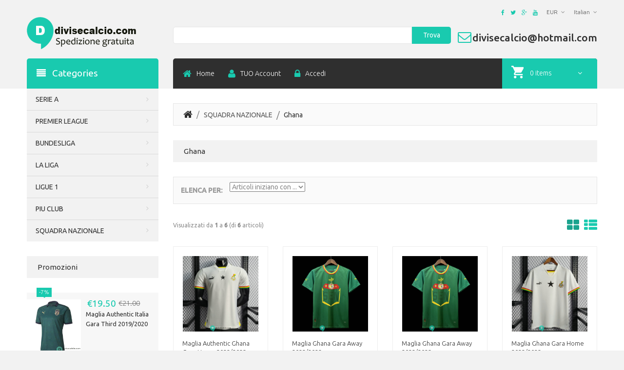

--- FILE ---
content_type: text/html; charset=utf-8
request_url: https://www.divisecalcio.com/ghana-c-72_376.html
body_size: 16890
content:
<!doctype html>
<html xmlns="http://www.w3.org/1999/xhtml" dir="ltr" lang="it">
<head>
<title>Ghana : </title>
<meta charset="utf-8">
<meta name="keywords" content="BUNDESLIGA, LIGUE 1, SQUADRA NAZIONALE, LA LIGA, SERIE A, PREMIER LEAGUE, PIU CLUB, , Ghana">
<meta name="description" content=" : Ghana - BUNDESLIGA, LIGUE 1, SQUADRA NAZIONALE, LA LIGA, SERIE A, PREMIER LEAGUE, PIU CLUB, ">
<meta name="author" content="divise calcio" />
<meta name="viewport" content="width=device-width, initial-scale=1">
<meta name="generator" content="divise calcio personalizzate shop nuove maglia calcio a poco prezzo www.divisecalcio.com">
<link href='https://fonts.googleapis.com/css?family=Ubuntu:300,400,500' rel='stylesheet' type='text/css'>
<base href="https://www.divisecalcio.com/">
<link rel="canonical" href="https://www.divisecalcio.com/ghana-c-72_376.html">
<link rel="stylesheet" type="text/css" href="includes/templates/theme869/css/stylesheet_bootstrap.css" />
<link rel="stylesheet" type="text/css" href="includes/templates/theme869/css/stylesheet_bootstrap_theme.css" />
<link rel="stylesheet" type="text/css" href="includes/templates/theme869/css/stylesheet_categories.css" />
<link rel="stylesheet" type="text/css" href="includes/templates/theme869/css/stylesheet_custom.css" />
<link rel="stylesheet" type="text/css" href="includes/templates/theme869/css/stylesheet_font-awesome.min.css" />
<link rel="stylesheet" type="text/css" href="includes/templates/theme869/css/stylesheet_lightbox-0.5.css" />
<link rel="stylesheet" type="text/css" href="includes/templates/theme869/css/stylesheet_mega_menu.css" />
<link rel="stylesheet" type="text/css" href="includes/templates/theme869/css/stylesheet_product_list.css" />
<link rel="stylesheet" type="text/css" href="includes/templates/theme869/css/stylesheet_responsive.css" />
<link rel="stylesheet" type="text/css" href="includes/templates/theme869/css/stylesheet_suggestionbox.css" />
<script type="text/javascript" src="includes/templates/theme869/jscript/jscript_jquery-1.7.1.min.js"></script>
<script type="text/javascript" src="includes/templates/theme869/jscript/jscript_jquery.carouFredSel-6.2.1-packed.js"></script>
<script type="text/javascript" src="includes/templates/theme869/jscript/jscript_jquery.elevateZoom-3.0.8.min.js"></script>
<script type="text/javascript" src="includes/templates/theme869/jscript/jscript_jquery.equalheights.js"></script>
<script type="text/javascript" src="includes/templates/theme869/jscript/jscript_jquery.matchHeight.js"></script>
<script type="text/javascript" src="includes/templates/theme869/jscript/jscript_jquery.mousewheel.min.js"></script>
<script type="text/javascript" src="includes/templates/theme869/jscript/jscript_jquery.nivo.slider.js"></script>
<script type="text/javascript" src="includes/templates/theme869/jscript/jscript_jquery.nivo.slider.pack.js"></script>
<script type="text/javascript" src="includes/templates/theme869/jscript/jscript_jquery.simplr.smoothscroll.min.js"></script>
<script type="text/javascript" src="includes/templates/theme869/jscript/jscript_jquery.touchSwipe.min.js"></script>
<script type="text/javascript" src="includes/templates/theme869/jscript/jscript_jquery.ui.totop.js"></script>
<script type="text/javascript" src="includes/templates/theme869/jscript/jscript_menu_top.js"></script>
<script type="text/javascript" src="includes/templates/theme869/jscript/jscript_script_bootstrap.js"></script>
<script type="text/javascript" src="includes/templates/theme869/jscript/jscript_stotal-storage.min.js"></script>
<script type="text/javascript" src="includes/templates/theme869/jscript/jscript_suggestionbox.js"></script>
<script type="text/javascript" src="includes/templates/theme869/jscript/jscript_top.js"></script>
<script type="text/javascript" src="includes/templates/theme869/jscript/jscript_xeasyTooltip.js"></script>
<script type="text/javascript" src="includes/templates/theme869/jscript/jscript_xjquery.easing.1.3.js"></script>
<script type="text/javascript" src="includes/templates/theme869/jscript/jscript_xjquery.jqtransform.js"></script>
<script type="text/javascript" src="includes/templates/theme869/jscript/jscript_xjquery.lightbox-0.5.js"></script>
<script type="text/javascript" src="includes/templates/theme869/jscript/jscript_xjscript_script.app.js"></script>

<!--[if IE]>
<script type="text/javascript" src="catalog/view/javascript/jquery/fancybox/jquery.fancybox-1.3.4-iefix.js"></script>
<![endif]-->
<!--[if lt IE 8]><div style='clear:both;height:59px;padding:0 15px 0 15px;position:relative;z-index:10000;text-align:center;'><a href="https://www.microsoft.com/windows/internet-explorer/default.aspx?ocid=ie6_countdown_bannercode"><img src="https://storage.ie6countdown.com/assets/100/images/banners/warning_bar_0000_us.jpg" border="0" height="42" width="820" alt="You are using an outdated browser. For a faster, safer browsing experience, upgrade for free today." /></a></div><![endif]-->

<!-- <div id="fb-root"></div> -->
<script>(function(d, s, id) {
  var js, fjs = d.getElementsByTagName(s)[0];
  if (d.getElementById(id)) return;
  js = d.createElement(s); js.id = id;
  js.src = "//connect.facebook.net/en_GB/all.js#xfbml=1";
  fjs.parentNode.insertBefore(js, fjs);
}(document, 'script', 'facebook-jssdk'));</script> 
<script src="//assets.pinterest.com/js/pinit.js"></script> 
<script src="https://apis.google.com/js/plusone.js"></script> 

<script>

  $(document).ready(function() {
  	var origsrc = $("#productMainImage span img").attr("src");
  	$("#productAdditionalImages .additionalImages span img").click(
  	function () {
  		$("#productMainImage span img").attr('src', this.src);
  	});
  });
  $(document).ready(function(){
    $('.main-image #productMainImage .image a img').elevateZoom({
      easing : true,
      zoomWindowFadeIn: 500,
      zoomWindowFadeOut: 500,
      lensFadeIn: 500,
      lensFadeOut: 500
    });
  });
  $(document).ready(function() {
    var origsrc = $("#productMainImage span img").attr("src");
    var orighref = $("#productMainImage span a").attr("href");
  $("#productAdditionalImages .additionalImages span img").click(
    function () {
    $("#productMainImage span.image a").attr('href', this.src);
    $('.main-image #productMainImage .image a img').elevateZoom({
        easing : true,
        zoomWindowFadeIn: 500,
        zoomWindowFadeOut: 500,
        lensFadeIn: 500,
        lensFadeOut: 500
      });
    });
  });
</script>

 

<script>
  $(document).ready(function(){  
    var stickMenu = true;
    var docWidth= $('body').find('.container').width();
    if(stickMenu && docWidth > 780) {
      $('.stickUpTop.fix').tmStickUp();
    }
  })
</script>
<!-- bof JSON-LD markup --> 
<!-- eof JSON-LD markup --> 
 

<!--[if lte IE 9]> <html class="ie9_all" lang="en"> <![endif]--> 
<!--[if gte IE 9]>
  <style type="text/css">
    section {
       filter: none;
    }
  </style>
<![endif]-->

<body id="indexBody">
  
  
<div id="page">
<!-- ========== IMAGE BORDER TOP ========== --> 
 <!-- ========== HEADER ========== -->
      



<header>
<div class="container">
<div class="row">
<div class="col-xs-12 col-md-12">
<div class="nav">
<div class="row">
<div class="col-xs-12">
<div id="ezpages" class="clearfix">
                                                                    <nav> 
  <ul class="ez-menu">
      
                <li class="  first">  
                    <a href="https://www.divisecalcio.com/products_new.html">
                        <span>New Products</span>   
                    </a>  
                </li>  
              
                <li class="  ">  
                    <a href="https://www.divisecalcio.com/specials.html">
                        <span>Specials</span>   
                    </a>  
                </li>  
              
                <li class="  ">  
                    <a href="https://www.divisecalcio.com/reviews.html">
                        <span>Reviews</span>   
                    </a>  
                </li>  
              
                <li class="  ">  
                    <a href="https://www.divisecalcio.com/contact_us.html">
                        <span>Contacts</span>   
                    </a>  
                </li>  
              
                <li class=" last ">  
                    <a href="https://www.divisecalcio.com/gv_faq.html">
                        <span>FAQs</span>   
                    </a>  
                </li>  
              
  </ul>
</nav>

                                                            </div>
                            <div id="langs_block" class="top_dropdown_menu">
                                <!-- ========== LANGUAGES ========== -->        
                                                                <div class="btn-group">
                                      <span type="button" class="trigger_down dropdown-toggle" data-toggle="dropdown">
                                        <span class="lbl">italian </span> 
                                      </span>
                                    <ul class="dropdown-menu" role="menu">
                                        <li selected="selected" class="current_cur"><a class="lang_link" href="https://www.divisecalcio.com/ghana-c-72_376.html?language=it">italian</a></li>                                      </ul>
                                </div>
                                <!-- =============================== -->
                            </div>
                   <div id="currencies-block-top" class="top_dropdown_menu">
                        <!-- ========== CURRENCIES ========= -->
                        <form name="currencies" id="currencies_form" action="https://www.divisecalcio.com/" method="get" >
                            <input type="hidden" name="currency" id="currency_value" value="" />
                            <input type="hidden" name="main_page" value="index" /><input type="hidden" name="cPath" value="72_376" />                   
                            <div class="btn-group">
                              <span class="trigger_down dropdown-toggle" data-toggle="dropdown">
                                <span class="lbl">EUR </span> 
                              </span>
                              <ul class="dropdown-menu" role="menu">
                                <li><a href='javascript:void(0);' onclick='document.getElementById("currency_value").value="USD";document.getElementById("currencies_form").submit();'>US Dollar</a></li><li class='current_cur'><a href="javascript:void(0);" onclick='document.getElementById("currency_value").value="EUR";'>Euro</a></li><li><a href='javascript:void(0);' onclick='document.getElementById("currency_value").value="GBP";document.getElementById("currencies_form").submit();'>GB Pound</a></li>                              </ul>
                            </div>
                        </form>
                        <!-- ====================================== -->
                        </div>
                        
                        <ul class="socials">
<li><a href=""><i class="fa fa-facebook"></i></a></li>
<li><a href=""><i class="fa fa-twitter"></i></a></li>
<li><a href=""><i class="fa fa-google-plus"></i></a></li>
<li><a href="https://www.youtube.com/watch?v=_I35rK3SzbA"><i class="fa fa-youtube"></i></a></li>
</ul>
         
                            

</div></div></div>

<div class="middle">
<div class="row">
<div class="col-xs-12 col-sm-3">
<div id="header_logo">
                            <!-- ========== LOGO ========== -->
                                <a href="https://www.divisecalcio.com/"><img src="includes/templates/theme869/images/logo.png"  alt="" /></a>
                            <!-- ========================== -->
                        </div>

</div>


<div class="col-xs-12 col-sm-6 clearfix">
<div id="search_block">
                                <!-- ========== SEARCH ========== -->
                                <form name="quick_find_header" action="https://www.divisecalcio.com/index.php?main_page=advanced_search_result" method="get" class="form-inline form-search pull-right">
                                        <input type="hidden" name="main_page" value="advanced_search_result" /><input type="hidden" name="search_in_description" value="1" />                                        <label class="sr-only" for="searchInput">Search</label>
                                        <input class="form-control" id="searchInput" type="text" name="keyword" />
                                        <button type="submit" class="button-search"><i class="fa fa-search"></i><b>Trova</b></button>
                                </form>
                                <!-- ============================ -->
                            </div>
</div>
<div class="col-xs-12 col-sm-3 clearfix center">
<div class="phone">
<a href="/cdn-cgi/l/email-protection" class="__cf_email__" data-cfemail="0e6a6778677d6b6d6f626d67614e66617a636f6762206d6163">[email&#160;protected]</a></div>
</div>

</div></div>

<div class="bottom">
<div class="row">
<div class="col-xs-12 col-sm-3 ctg" data-match-height="head">
                        <div class="categories_btn"><i class="fa fa-align-justify"></i><span>Categories</span></div>
                    </div>

<div class="col-xs-12 col-sm-9 col-md-9  nvg" data-match-height="head">
<div class="bot_bg">
<div class="row">
<div class="col-xs-12 col-sm-9 col-md-9">
<ul class="header_user_info customer_links">
                        <!-- ========== NAVIGATION LINKS ========== --> 
                        <li> <a class="home" href="https://www.divisecalcio.com/">Home</a></li>
							                            
                          
                            <li><a class="account " href="https://www.divisecalcio.com/index.php?main_page=account">TUO Account</a> </li>
                            
                              <li><a class="login " href="https://www.divisecalcio.com/index.php?main_page=login">Accedi</a></li>
                              
                              
                                                    <!-- ====================================== -->
                        </ul>
   </div>
   
   
<div class="col-xs-12 col-sm-3 col-md-3">
<div class="shopping_cart" id="shopping_cart">
                                <!-- ========== SHOPPING CART ========== -->
                                                                <div class="shop-box-wrap">
                                    <span class="cart_title" >Carrello</span><span class="st3">  0 items  </span>                                </div>
                                <div class="shopping_cart_content" id="shopping_cart_content" >
                                    <div class="none"> &egrave; vuoto</div>                                </div> 
                            </div>
</div>
   
                        
</div></div></div>

</div></div>

</div></div></div></header>


        		<div id="tagline"><strong>Qui il tuo slogan!</strong></div>
	<!-- ========== CATEGORIES TABS ========= -->
			<!-- ==================================== -->
                
    
    <!-- ============================ -->
  <section>
    
    <div class="container">
      <div class="row">
        
      <div class="main-col 
	  
	   left_column      col-sm-9 col-sm-12 ">

		 <div class="row">

        <div class="center_column col-xs-12
				col-sm-12 with_col ">
                
                             <div id="navBreadCrumb" class="breadcrumb">  <a class="home" href="https://www.divisecalcio.com/"></a>
  <a href="https://www.divisecalcio.com/squadra-nazionale-c-72.html">SQUADRA NAZIONALE</a>
 <span> Ghana</span>
</div>
                    <div class="centerColumn categoryColumn" id="indexCategories">
<h2 class="centerBoxHeading">Ghana</h2>
<div class="content_scene_cat_bg">

  

</div>

<div class="content_sortPagiBar">
  <div class="inner">


<form role="form" name="filter" action="https://www.divisecalcio.com/" method="get"><label class="inputLabel"><strong>Elenca per:  </strong> </label><input type="hidden" name="main_page" value="index" />

<input type="hidden" name="cPath" value="72_376" /><input type="hidden" name="sort" value="20a" /><select name="alpha_filter_id" onchange="this.form.submit()">
  <option value="0">Articoli iniziano con ...</option>
  <option value="65">A</option>
  <option value="66">B</option>
  <option value="67">C</option>
  <option value="68">D</option>
  <option value="69">E</option>
  <option value="70">F</option>
  <option value="71">G</option>
  <option value="72">H</option>
  <option value="73">I</option>
  <option value="74">J</option>
  <option value="75">K</option>
  <option value="76">L</option>
  <option value="77">M</option>
  <option value="78">N</option>
  <option value="79">O</option>
  <option value="80">P</option>
  <option value="81">Q</option>
  <option value="82">R</option>
  <option value="83">S</option>
  <option value="84">T</option>
  <option value="85">U</option>
  <option value="86">V</option>
  <option value="87">W</option>
  <option value="88">X</option>
  <option value="89">Y</option>
  <option value="90">Z</option>
  <option value="48">0</option>
  <option value="49">1</option>
  <option value="50">2</option>
  <option value="51">3</option>
  <option value="52">4</option>
  <option value="53">5</option>
  <option value="54">6</option>
  <option value="55">7</option>
  <option value="56">8</option>
  <option value="57">9</option>
</select>
</form>
  </div>
</div>
<div class="clearfix"></div>


<div id="productListing">

<div class="top-pg">
<div id="productsListingTopNumber" class="navSplitPagesResult fleft">Visualizzati da <strong>1</strong> a <strong>6</strong> (di <strong>6</strong> articoli)</div>
<div class="top-paginator">
    <ul id="productsListingListingTopLinks" class="pagination"> &nbsp;</ul>
    <ul class="listing_view hidden-xs">
        <li id="grid" class="grid">
            <a rel="nofollow" href="javascript:void(0);" title="Grid"></a>
        </li>
        <li id="list" class="list">
            <a rel="nofollow" href="javascript:void(0);" title="List"></a>
        </li>
    </ul>
</div>
</div>
<div class="clearfix"></div>

<div class="tie tie-margin1">
	<div class="tie-indent">
		
				
		
		<ul class="product_list row list">
        <li class="col-xs-12">
        <div class="product-container">
            <div class="row">
                                                <div class="img">
                                        <a href="https://www.divisecalcio.com/maglia-authentic-ghana-gara-home-20222023-p-16047.html"><img src="images/Maglia-Authentic-Ghana-Gara-Home-2022-2023.jpg" class="img-responsive" alt="Maglia Authentic Ghana Gara Home 2022/2023" title=" Maglia Authentic Ghana Gara Home 2022/2023 " width="155" height="155" class="listingProductImage" /></a>                                </div>
                                                                <div class="center-block col-xs-4 col-xs-7 col-md-4">
                                    <h5 itemprop="name">
                        <a class="product-name name" href="https://www.divisecalcio.com/maglia-authentic-ghana-gara-home-20222023-p-16047.html">Maglia Authentic Ghana Gara Home 2022/2023</a>
                    </h5>
                    <div class="text">
						<span class="list-desc"></span>
						<span class="grid-desc">...</span>
						</div>                                </div>
                                                                <div class="product-buttons">
                                    <div class="content_price col-xs-5 col-md-12">
                                        <span itemprop="price" class="price product-price"><span class="productSalePrice">&euro;21.50</span></span><div class="clearfix"></div><div class="button"><a class="btn add-to-cart" href="https://www.divisecalcio.com/ghana-c-72_376.html?action=buy_now&amp;products_id=16047&amp;sort=20a"><span class="cssButton normal_button button  button_add_to_cart" onmouseover="this.className='cssButtonHover normal_button button  button_add_to_cart button_add_to_cartHover'" onmouseout="this.className='cssButton normal_button button  button_add_to_cart'">&nbsp;Nel carrello&nbsp;</span></a></div><div class="button1"><a class="btn" href="https://www.divisecalcio.com/maglia-authentic-ghana-gara-home-20222023-p-16047.html"><span class="cssButton normal_button button  button_goto_prod_details" onmouseover="this.className='cssButtonHover normal_button button  button_goto_prod_details button_goto_prod_detailsHover'" onmouseout="this.className='cssButton normal_button button  button_goto_prod_details'">&nbsp;Scheda informazioni Articolo&nbsp;</span></a></div><br />                                    </div>
                                </div>
                                            </div>
        </div>
    </li>
        <li class="col-xs-12">
        <div class="product-container">
            <div class="row">
                                                <div class="img">
                                        <a href="https://www.divisecalcio.com/maglia-ghana-gara-away-20222023-p-16504.html"><img src="images/Maglia-Ghana-Gara-Away-2022-2023.jpg" class="img-responsive" alt="Maglia Ghana Gara Away 2022/2023" title=" Maglia Ghana Gara Away 2022/2023 " width="155" height="155" class="listingProductImage" /></a>                                </div>
                                                                <div class="center-block col-xs-4 col-xs-7 col-md-4">
                                    <h5 itemprop="name">
                        <a class="product-name name" href="https://www.divisecalcio.com/maglia-ghana-gara-away-20222023-p-16504.html">Maglia Ghana Gara Away 2022/2023</a>
                    </h5>
                    <div class="text">
						<span class="list-desc"></span>
						<span class="grid-desc">...</span>
						</div>                                </div>
                                                                <div class="product-buttons">
                                    <div class="content_price col-xs-5 col-md-12">
                                        <span itemprop="price" class="price product-price"><span class="productSalePrice">&euro;17.80</span></span><div class="clearfix"></div><div class="button"><a class="btn add-to-cart" href="https://www.divisecalcio.com/ghana-c-72_376.html?action=buy_now&amp;products_id=16504&amp;sort=20a"><span class="cssButton normal_button button  button_add_to_cart" onmouseover="this.className='cssButtonHover normal_button button  button_add_to_cart button_add_to_cartHover'" onmouseout="this.className='cssButton normal_button button  button_add_to_cart'">&nbsp;Nel carrello&nbsp;</span></a></div><div class="button1"><a class="btn" href="https://www.divisecalcio.com/maglia-ghana-gara-away-20222023-p-16504.html"><span class="cssButton normal_button button  button_goto_prod_details" onmouseover="this.className='cssButtonHover normal_button button  button_goto_prod_details button_goto_prod_detailsHover'" onmouseout="this.className='cssButton normal_button button  button_goto_prod_details'">&nbsp;Scheda informazioni Articolo&nbsp;</span></a></div><br />                                    </div>
                                </div>
                                            </div>
        </div>
    </li>
        <li class="col-xs-12">
        <div class="product-container">
            <div class="row">
                                                <div class="img">
                                        <a href="https://www.divisecalcio.com/maglia-ghana-gara-away-20222023-p-16567.html"><img src="images/Maglia-Ghana-Gara-Away-2022-2023.jpg" class="img-responsive" alt="Maglia Ghana Gara Away 2022/2023" title=" Maglia Ghana Gara Away 2022/2023 " width="155" height="155" class="listingProductImage" /></a>                                </div>
                                                                <div class="center-block col-xs-4 col-xs-7 col-md-4">
                                    <h5 itemprop="name">
                        <a class="product-name name" href="https://www.divisecalcio.com/maglia-ghana-gara-away-20222023-p-16567.html">Maglia Ghana Gara Away 2022/2023</a>
                    </h5>
                    <div class="text">
						<span class="list-desc"></span>
						<span class="grid-desc">...</span>
						</div>                                </div>
                                                                <div class="product-buttons">
                                    <div class="content_price col-xs-5 col-md-12">
                                        <span itemprop="price" class="price product-price"><span class="productSalePrice">&euro;17.80</span></span><div class="clearfix"></div><div class="button"><a class="btn add-to-cart" href="https://www.divisecalcio.com/ghana-c-72_376.html?action=buy_now&amp;products_id=16567&amp;sort=20a"><span class="cssButton normal_button button  button_add_to_cart" onmouseover="this.className='cssButtonHover normal_button button  button_add_to_cart button_add_to_cartHover'" onmouseout="this.className='cssButton normal_button button  button_add_to_cart'">&nbsp;Nel carrello&nbsp;</span></a></div><div class="button1"><a class="btn" href="https://www.divisecalcio.com/maglia-ghana-gara-away-20222023-p-16567.html"><span class="cssButton normal_button button  button_goto_prod_details" onmouseover="this.className='cssButtonHover normal_button button  button_goto_prod_details button_goto_prod_detailsHover'" onmouseout="this.className='cssButton normal_button button  button_goto_prod_details'">&nbsp;Scheda informazioni Articolo&nbsp;</span></a></div><br />                                    </div>
                                </div>
                                            </div>
        </div>
    </li>
        <li class="col-xs-12">
        <div class="product-container">
            <div class="row">
                                                <div class="img">
                                        <a href="https://www.divisecalcio.com/maglia-ghana-gara-home-20222023-p-16097.html"><img src="images/Maglia-Ghana-Gara-Home-2022-2023.jpg" class="img-responsive" alt="Maglia Ghana Gara Home 2022/2023" title=" Maglia Ghana Gara Home 2022/2023 " width="155" height="155" class="listingProductImage" /></a>                                </div>
                                                                <div class="center-block col-xs-4 col-xs-7 col-md-4">
                                    <h5 itemprop="name">
                        <a class="product-name name" href="https://www.divisecalcio.com/maglia-ghana-gara-home-20222023-p-16097.html">Maglia Ghana Gara Home 2022/2023</a>
                    </h5>
                    <div class="text">
						<span class="list-desc"></span>
						<span class="grid-desc">...</span>
						</div>                                </div>
                                                                <div class="product-buttons">
                                    <div class="content_price col-xs-5 col-md-12">
                                        <span itemprop="price" class="price product-price"><span class="productSalePrice">&euro;17.80</span></span><div class="clearfix"></div><div class="button"><a class="btn add-to-cart" href="https://www.divisecalcio.com/ghana-c-72_376.html?action=buy_now&amp;products_id=16097&amp;sort=20a"><span class="cssButton normal_button button  button_add_to_cart" onmouseover="this.className='cssButtonHover normal_button button  button_add_to_cart button_add_to_cartHover'" onmouseout="this.className='cssButton normal_button button  button_add_to_cart'">&nbsp;Nel carrello&nbsp;</span></a></div><div class="button1"><a class="btn" href="https://www.divisecalcio.com/maglia-ghana-gara-home-20222023-p-16097.html"><span class="cssButton normal_button button  button_goto_prod_details" onmouseover="this.className='cssButtonHover normal_button button  button_goto_prod_details button_goto_prod_detailsHover'" onmouseout="this.className='cssButton normal_button button  button_goto_prod_details'">&nbsp;Scheda informazioni Articolo&nbsp;</span></a></div><br />                                    </div>
                                </div>
                                            </div>
        </div>
    </li>
        <li class="col-xs-12">
        <div class="product-container">
            <div class="row">
                                                <div class="img">
                                        <a href="https://www.divisecalcio.com/maglia-ghana-gara-home-20202021-p-13648.html"><img src="images/Maglia-Ghana-Gara-Home-2020-2021.jpg" class="img-responsive" alt="Maglia Ghana Gara Home 2020/2021" title=" Maglia Ghana Gara Home 2020/2021 " width="155" height="155" class="listingProductImage" /></a>                                </div>
                                                                <div class="center-block col-xs-4 col-xs-7 col-md-4">
                                    <h5 itemprop="name">
                        <a class="product-name name" href="https://www.divisecalcio.com/maglia-ghana-gara-home-20202021-p-13648.html">Maglia Ghana Gara Home 2020/2021</a>
                    </h5>
                    <div class="text">
						<span class="list-desc">Divise Calcio Mostra il tuo supporto per Maglia Ghana Gara Home 2020/2021 che sono disponibili per l'acquisto in una gamma di dimensioni complete per gli adulti nelle taglie da uomo e da donna, oltre a una gamma completa di taglie per bambini, ragazzi e neonati dai neonati fino ai ragazzi. Puoi personalizzare il tuo Maglia Ghana Gara Home 2020/2021 con il tuo nome e numero personale o scegliere...</span>
						<span class="grid-desc">Divise Calcio Mostra il tuo supporto per Maglia Ghana Gara Home 2020/2021 che s...</span>
						</div>                                </div>
                                                                <div class="product-buttons">
                                    <div class="content_price col-xs-5 col-md-12">
                                        <span itemprop="price" class="price product-price"><span class="productSalePrice">&euro;17.00</span></span><div class="clearfix"></div><a href="https://www.divisecalcio.com/maglia-ghana-gara-home-20202021-p-13648.html">leggi ...</a><br /><span class="cssButton normal_button button  button_sold_out_sm" onmouseover="this.className='cssButtonHover normal_button button  button_sold_out_sm button_sold_out_smHover'" onmouseout="this.className='cssButton normal_button button  button_sold_out_sm'">&nbsp;Esaurito&nbsp;</span><br />                                    </div>
                                </div>
                                            </div>
        </div>
    </li>
        <li class="col-xs-12">
        <div class="product-container">
            <div class="row">
                                                <div class="img">
                                        <a href="https://www.divisecalcio.com/maglia-ghana-gara-away-20202021-p-13600.html"><img src="images/Maglia-Ghana-Gara-Away-2020-2021.jpg" class="img-responsive" alt="Maglia Ghana Gara Away 2020/2021" title=" Maglia Ghana Gara Away 2020/2021 " width="155" height="155" class="listingProductImage" /></a>                                </div>
                                                                <div class="center-block col-xs-4 col-xs-7 col-md-4">
                                    <h5 itemprop="name">
                        <a class="product-name name" href="https://www.divisecalcio.com/maglia-ghana-gara-away-20202021-p-13600.html">Maglia Ghana Gara Away 2020/2021</a>
                    </h5>
                    <div class="text">
						<span class="list-desc">Mostra il tuo supporto per Maglia Ghana Gara Away 2020/2021 divise calcio che sono disponibili per l'acquisto in una gamma di dimensioni complete per gli adulti nelle taglie da uomo e da donna, oltre a una gamma completa di taglie per bambini, ragazzi e neonati dai neonati fino ai ragazzi. Puoi personalizzare il tuo Maglia Ghana Gara Away 2020/2021 con il tuo nome e numero personale o scegliere...</span>
						<span class="grid-desc">Mostra il tuo supporto per Maglia Ghana Gara Away 2020/2021 divise calcio che so...</span>
						</div>                                </div>
                                                                <div class="product-buttons">
                                    <div class="content_price col-xs-5 col-md-12">
                                        <span itemprop="price" class="price product-price"><span class="productSalePrice">&euro;17.00</span></span><div class="clearfix"></div><a href="https://www.divisecalcio.com/maglia-ghana-gara-away-20202021-p-13600.html">leggi ...</a><br /><span class="cssButton normal_button button  button_sold_out_sm" onmouseover="this.className='cssButtonHover normal_button button  button_sold_out_sm button_sold_out_smHover'" onmouseout="this.className='cssButton normal_button button  button_sold_out_sm'">&nbsp;Esaurito&nbsp;</span><br />                                    </div>
                                </div>
                                            </div>
        </div>
    </li>
    </ul>		
		
		</div>



	<div class="clearfix"></div>
</div>
</div>

<div class="bottom-pg">
<div id="productsListingBottomNumber" class="navSplitPagesResult back">Visualizzati da <strong>1</strong> a <strong>6</strong> (di <strong>6</strong> articoli)</div>
<div class="bottom-paginator">
    <ul id="productsListingListingBottomLinks" class="pagination"> &nbsp;</ul>
</div>
</div>
<div class="clearfix"></div>




</div>
        </div>
      
                      </div>
                </div>
                    <aside class="column left_column col-xs-12 col-sm-3">
	               <div id="tm_categories_block" class="module_block">
		<div class="module-heading">
			<h3 class="module-head">Categories</h3>
		</div>
<div id="tm_categories" class="clearfix">
			<ul class="level_1 has_sub no_active"><li class="level_1 has_sub no_active"><a class="category-top" href="https://www.divisecalcio.com/serie-a-c-125.html" title="SERIE A"><span>SERIE A</span></a><ul class="level_2 has_sub no_active"><li class="level_2 no_sub no_active"><a class="category-top" href="https://www.divisecalcio.com/ac-milan-c-125_126.html" title="AC Milan"><span>AC Milan</span></a></li><li class="level_2 no_sub no_active"><a class="category-top" href="https://www.divisecalcio.com/ac-monza-c-125_637.html" title="AC Monza"><span>AC Monza</span></a></li><li class="level_2 no_sub no_active"><a class="category-top" href="https://www.divisecalcio.com/as-roma-c-125_130.html" title="AS Roma"><span>AS Roma</span></a></li><li class="level_2 no_sub no_active"><a class="category-top" href="https://www.divisecalcio.com/atalanta-bergamasca-calcio-c-125_261.html" title="Atalanta Bergamasca Calcio"><span>Atalanta Bergamasca Calcio</span></a></li><li class="level_2 no_sub no_active"><a class="category-top" href="https://www.divisecalcio.com/bologna-fc-c-125_373.html" title="Bologna F.C."><span>Bologna F.C.</span></a></li><li class="level_2 no_sub no_active"><a class="category-top" href="https://www.divisecalcio.com/boreale-calcio-c-125_588.html" title="Boreale Calcio"><span>Boreale Calcio</span></a></li><li class="level_2 no_sub no_active"><a class="category-top" href="https://www.divisecalcio.com/brescia-calcio-c-125_263.html" title="Brescia Calcio"><span>Brescia Calcio</span></a></li><li class="level_2 no_sub no_active"><a class="category-top" href="https://www.divisecalcio.com/cagliari-calcio-c-125_370.html" title="Cagliari Calcio"><span>Cagliari Calcio</span></a></li><li class="level_2 no_sub no_active"><a class="category-top" href="https://www.divisecalcio.com/empoli-c-125_578.html" title="Empoli"><span>Empoli</span></a></li><li class="level_2 no_sub no_active"><a class="category-top" href="https://www.divisecalcio.com/fiorentina-c-125_262.html" title="Fiorentina"><span>Fiorentina</span></a></li><li class="level_2 no_sub no_active"><a class="category-top" href="https://www.divisecalcio.com/frosinone-calcio-c-125_591.html" title="Frosinone Calcio"><span>Frosinone Calcio</span></a></li><li class="level_2 no_sub no_active"><a class="category-top" href="https://www.divisecalcio.com/genoa-cfc-c-125_377.html" title="Genoa C.F.C."><span>Genoa C.F.C.</span></a></li><li class="level_2 no_sub no_active"><a class="category-top" href="https://www.divisecalcio.com/inter-milan-c-125_129.html" title="Inter Milan"><span>Inter Milan</span></a></li><li class="level_2 no_sub no_active"><a class="category-top" href="https://www.divisecalcio.com/juventus-c-125_128.html" title="Juventus"><span>Juventus</span></a></li><li class="level_2 no_sub no_active"><a class="category-top" href="https://www.divisecalcio.com/lazio-c-125_127.html" title="Lazio"><span>Lazio</span></a></li><li class="level_2 no_sub no_active"><a class="category-top" href="https://www.divisecalcio.com/napoli-c-125_131.html" title="Napoli"><span>Napoli</span></a></li><li class="level_2 no_sub no_active"><a class="category-top" href="https://www.divisecalcio.com/palermo-c-125_616.html" title="Palermo"><span>Palermo</span></a></li><li class="level_2 no_sub no_active"><a class="category-top" href="https://www.divisecalcio.com/parma-calcio-1913-c-125_260.html" title="Parma Calcio 1913"><span>Parma Calcio 1913</span></a></li><li class="level_2 no_sub no_active"><a class="category-top" href="https://www.divisecalcio.com/salernitana-c-125_592.html" title="Salernitana"><span>Salernitana</span></a></li><li class="level_2 no_sub no_active"><a class="category-top" href="https://www.divisecalcio.com/sampdoria-c-125_558.html" title="Sampdoria"><span>Sampdoria</span></a></li><li class="level_2 no_sub no_active"><a class="category-top" href="https://www.divisecalcio.com/ssc-bari-c-125_488.html" title="SSC Bari"><span>SSC Bari</span></a></li><li class="level_2 no_sub no_active"><a class="category-top" href="https://www.divisecalcio.com/torino-c-125_132.html" title="Torino"><span>Torino</span></a></li><li class="level_2 no_sub no_active"><a class="category-top" href="https://www.divisecalcio.com/us-sassuolo-calcio-c-125_380.html" title="U.S. Sassuolo Calcio"><span>U.S. Sassuolo Calcio</span></a></li><li class="level_2 no_sub no_active"><a class="category-top" href="https://www.divisecalcio.com/udinese-calcio-c-125_641.html" title="Udinese Calcio"><span>Udinese Calcio</span></a></li><li class="level_2 no_sub no_active"><a class="category-top" href="https://www.divisecalcio.com/us-lecce-c-125_318.html" title="US Lecce"><span>US Lecce</span></a></li><li class="level_2 no_sub no_active"><a class="category-top" href="https://www.divisecalcio.com/venezia-football-club-c-125_449.html" title="Venezia Football Club"><span>Venezia Football Club</span></a></li></ul></li><li class="level_1 has_sub no_active"><a class="category-top" href="https://www.divisecalcio.com/premier-league-c-133.html" title="PREMIER LEAGUE"><span>PREMIER LEAGUE</span></a><ul class="level_2 has_sub no_active"><li class="level_2 no_sub no_active"><a class="category-top" href="https://www.divisecalcio.com/afc-bournemouth-c-133_264.html" title="AFC Bournemouth"><span>AFC Bournemouth</span></a></li><li class="level_2 no_sub no_active"><a class="category-top" href="https://www.divisecalcio.com/afc-richmond-c-133_571.html" title="AFC Richmond"><span>AFC Richmond</span></a></li><li class="level_2 no_sub no_active"><a class="category-top" href="https://www.divisecalcio.com/arsenal-c-133_138.html" title="Arsenal"><span>Arsenal</span></a></li><li class="level_2 no_sub no_active"><a class="category-top" href="https://www.divisecalcio.com/as-roma-c-133_460.html" title="AS Roma"><span>AS Roma</span></a></li><li class="level_2 no_sub no_active"><a class="category-top" href="https://www.divisecalcio.com/aston-villa-c-133_267.html" title="Aston Villa"><span>Aston Villa</span></a></li><li class="level_2 no_sub no_active"><a class="category-top" href="https://www.divisecalcio.com/birmingham-city-c-133_634.html" title="Birmingham City"><span>Birmingham City</span></a></li><li class="level_2 no_sub no_active"><a class="category-top" href="https://www.divisecalcio.com/blackburn-rovers-fc-c-133_382.html" title="Blackburn Rovers F.C."><span>Blackburn Rovers F.C.</span></a></li><li class="level_2 no_sub no_active"><a class="category-top" href="https://www.divisecalcio.com/brentford-fc-c-133_580.html" title="Brentford FC"><span>Brentford FC</span></a></li><li class="level_2 no_sub no_active"><a class="category-top" href="https://www.divisecalcio.com/brighton-c-133_266.html" title="Brighton"><span>Brighton</span></a></li><li class="level_2 no_sub no_active"><a class="category-top" href="https://www.divisecalcio.com/bristol-city-c-133_632.html" title="Bristol City"><span>Bristol City</span></a></li><li class="level_2 no_sub no_active"><a class="category-top" href="https://www.divisecalcio.com/burnley-c-133_295.html" title="Burnley"><span>Burnley</span></a></li><li class="level_2 no_sub no_active"><a class="category-top" href="https://www.divisecalcio.com/cardiff-c-133_272.html" title="Cardiff"><span>Cardiff</span></a></li><li class="level_2 no_sub no_active"><a class="category-top" href="https://www.divisecalcio.com/chelsea-c-133_134.html" title="Chelsea"><span>Chelsea</span></a></li><li class="level_2 no_sub no_active"><a class="category-top" href="https://www.divisecalcio.com/coventry-city-c-133_628.html" title="Coventry City"><span>Coventry City</span></a></li><li class="level_2 no_sub no_active"><a class="category-top" href="https://www.divisecalcio.com/crystal-palace-c-133_237.html" title="Crystal Palace"><span>Crystal Palace</span></a></li><li class="level_2 no_sub no_active"><a class="category-top" href="https://www.divisecalcio.com/derby-county-c-133_270.html" title="Derby County"><span>Derby County</span></a></li><li class="level_2 no_sub no_active"><a class="category-top" href="https://www.divisecalcio.com/everton-c-133_143.html" title="Everton"><span>Everton</span></a></li><li class="level_2 no_sub no_active"><a class="category-top" href="https://www.divisecalcio.com/fulham-c-133_139.html" title="Fulham"><span>Fulham</span></a></li><li class="level_2 no_sub no_active"><a class="category-top" href="https://www.divisecalcio.com/hull-city-c-133_623.html" title="Hull City"><span>Hull City</span></a></li><li class="level_2 no_sub no_active"><a class="category-top" href="https://www.divisecalcio.com/leeds-united-c-133_146.html" title="Leeds United"><span>Leeds United</span></a></li><li class="level_2 no_sub no_active"><a class="category-top" href="https://www.divisecalcio.com/leicester-city-c-133_144.html" title="Leicester City"><span>Leicester City</span></a></li><li class="level_2 no_sub no_active"><a class="category-top" href="https://www.divisecalcio.com/liverpool-c-133_135.html" title="Liverpool"><span>Liverpool</span></a></li><li class="level_2 no_sub no_active"><a class="category-top" href="https://www.divisecalcio.com/luton-town-fc-c-133_234.html" title="Luton Town FC"><span>Luton Town FC</span></a></li><li class="level_2 no_sub no_active"><a class="category-top" href="https://www.divisecalcio.com/manchester-city-c-133_136.html" title="Manchester City"><span>Manchester City</span></a></li><li class="level_2 no_sub no_active"><a class="category-top" href="https://www.divisecalcio.com/manchester-united-c-133_137.html" title="Manchester United"><span>Manchester United</span></a></li><li class="level_2 no_sub no_active"><a class="category-top" href="https://www.divisecalcio.com/middlesbrough-c-133_359.html" title="Middlesbrough"><span>Middlesbrough</span></a></li><li class="level_2 no_sub no_active"><a class="category-top" href="https://www.divisecalcio.com/newcastle-united-c-133_140.html" title="Newcastle United"><span>Newcastle United</span></a></li><li class="level_2 no_sub no_active"><a class="category-top" href="https://www.divisecalcio.com/norwich-city-c-133_542.html" title="Norwich City"><span>Norwich City</span></a></li><li class="level_2 no_sub no_active"><a class="category-top" href="https://www.divisecalcio.com/nottingham-forest-c-133_288.html" title="Nottingham Forest"><span>Nottingham Forest</span></a></li><li class="level_2 no_sub no_active"><a class="category-top" href="https://www.divisecalcio.com/queens-park-rangers-c-133_615.html" title="Queens Park Rangers"><span>Queens Park Rangers</span></a></li><li class="level_2 no_sub no_active"><a class="category-top" href="https://www.divisecalcio.com/sheffield-united-c-133_269.html" title="Sheffield United"><span>Sheffield United</span></a></li><li class="level_2 no_sub no_active"><a class="category-top" href="https://www.divisecalcio.com/sheffield-wednesday-c-133_643.html" title="Sheffield Wednesday"><span>Sheffield Wednesday</span></a></li><li class="level_2 no_sub no_active"><a class="category-top" href="https://www.divisecalcio.com/southampton-c-133_268.html" title="Southampton"><span>Southampton</span></a></li><li class="level_2 no_sub no_active"><a class="category-top" href="https://www.divisecalcio.com/stoke-city-c-133_524.html" title="Stoke City"><span>Stoke City</span></a></li><li class="level_2 no_sub no_active"><a class="category-top" href="https://www.divisecalcio.com/sunderland-c-133_265.html" title="Sunderland"><span>Sunderland</span></a></li><li class="level_2 no_sub no_active"><a class="category-top" href="https://www.divisecalcio.com/swansea-c-133_271.html" title="Swansea"><span>Swansea</span></a></li><li class="level_2 no_sub no_active"><a class="category-top" href="https://www.divisecalcio.com/tottenham-hotspur-c-133_141.html" title="Tottenham Hotspur"><span>Tottenham Hotspur</span></a></li><li class="level_2 no_sub no_active"><a class="category-top" href="https://www.divisecalcio.com/watford-c-133_280.html" title="Watford"><span>Watford</span></a></li><li class="level_2 no_sub no_active"><a class="category-top" href="https://www.divisecalcio.com/west-bromwich-c-133_236.html" title="West Bromwich"><span>West Bromwich</span></a></li><li class="level_2 no_sub no_active"><a class="category-top" href="https://www.divisecalcio.com/west-ham-united-c-133_142.html" title="West Ham United"><span>West Ham United</span></a></li><li class="level_2 no_sub no_active"><a class="category-top" href="https://www.divisecalcio.com/wolves-c-133_145.html" title="Wolves"><span>Wolves</span></a></li></ul></li><li class="level_1 has_sub no_active"><a class="category-top" href="https://www.divisecalcio.com/bundesliga-c-59.html" title="BUNDESLIGA"><span>BUNDESLIGA</span></a><ul class="level_2 has_sub no_active"><li class="level_2 no_sub no_active"><a class="category-top" href="https://www.divisecalcio.com/1fc-nurnberg-c-59_409.html" title="1FC Nurnberg"><span>1FC Nurnberg</span></a></li><li class="level_2 no_sub no_active"><a class="category-top" href="https://www.divisecalcio.com/bayer-leverkusen-c-59_64.html" title="Bayer Leverkusen"><span>Bayer Leverkusen</span></a></li><li class="level_2 no_sub no_active"><a class="category-top" href="https://www.divisecalcio.com/bayern-munich-c-59_60.html" title="Bayern Munich"><span>Bayern Munich</span></a></li><li class="level_2 no_sub no_active"><a class="category-top" href="https://www.divisecalcio.com/borussia-dortmund-c-59_61.html" title="Borussia Dortmund"><span>Borussia Dortmund</span></a></li><li class="level_2 no_sub no_active"><a class="category-top" href="https://www.divisecalcio.com/borussia-monchengladbach-c-59_238.html" title="Borussia Monchengladbach"><span>Borussia Monchengladbach</span></a></li><li class="level_2 no_sub no_active"><a class="category-top" href="https://www.divisecalcio.com/eintracht-frankfurt-c-59_239.html" title="Eintracht Frankfurt"><span>Eintracht Frankfurt</span></a></li><li class="level_2 no_sub no_active"><a class="category-top" href="https://www.divisecalcio.com/f-c-colonia-c-59_241.html" title="F. C. Colonia"><span>F. C. Colonia</span></a></li><li class="level_2 no_sub no_active"><a class="category-top" href="https://www.divisecalcio.com/freiburg-c-59_626.html" title="Freiburg"><span>Freiburg</span></a></li><li class="level_2 no_sub no_active"><a class="category-top" href="https://www.divisecalcio.com/hamburgo-sv-c-59_240.html" title="Hamburgo S.V."><span>Hamburgo S.V.</span></a></li><li class="level_2 no_sub no_active"><a class="category-top" href="https://www.divisecalcio.com/heidenheim-c-59_624.html" title="Heidenheim"><span>Heidenheim</span></a></li><li class="level_2 no_sub no_active"><a class="category-top" href="https://www.divisecalcio.com/hertha-berlin-c-59_242.html" title="Hertha Berlin"><span>Hertha Berlin</span></a></li><li class="level_2 no_sub no_active"><a class="category-top" href="https://www.divisecalcio.com/mainz-c-59_497.html" title="Mainz"><span>Mainz</span></a></li><li class="level_2 no_sub no_active"><a class="category-top" href="https://www.divisecalcio.com/rb-leipzig-c-59_324.html" title="RB Leipzig"><span>RB Leipzig</span></a></li><li class="level_2 no_sub no_active"><a class="category-top" href="https://www.divisecalcio.com/red-bull-leipzig-c-59_63.html" title="Red Bull Leipzig"><span>Red Bull Leipzig</span></a></li><li class="level_2 no_sub no_active"><a class="category-top" href="https://www.divisecalcio.com/schalke-04-c-59_65.html" title="Schalke 04"><span>Schalke 04</span></a></li><li class="level_2 no_sub no_active"><a class="category-top" href="https://www.divisecalcio.com/st-pauli-c-59_283.html" title="St. Pauli"><span>St. Pauli</span></a></li><li class="level_2 no_sub no_active"><a class="category-top" href="https://www.divisecalcio.com/sv-darmstadt-98-c-59_487.html" title="SV Darmstadt 98"><span>SV Darmstadt 98</span></a></li><li class="level_2 no_sub no_active"><a class="category-top" href="https://www.divisecalcio.com/tsg-1899-hoffenheim-c-59_486.html" title="TSG 1899 Hoffenheim"><span>TSG 1899 Hoffenheim</span></a></li><li class="level_2 no_sub no_active"><a class="category-top" href="https://www.divisecalcio.com/union-berlin-c-59_555.html" title="Union Berlin"><span>Union Berlin</span></a></li><li class="level_2 no_sub no_active"><a class="category-top" href="https://www.divisecalcio.com/vfb-stuttgart-c-59_379.html" title="VfB Stuttgart"><span>VfB Stuttgart</span></a></li><li class="level_2 no_sub no_active"><a class="category-top" href="https://www.divisecalcio.com/vfl-wolfsburg-c-59_62.html" title="VfL Wolfsburg"><span>VfL Wolfsburg</span></a></li><li class="level_2 no_sub no_active"><a class="category-top" href="https://www.divisecalcio.com/werder-bremen-c-59_66.html" title="Werder Bremen"><span>Werder Bremen</span></a></li></ul></li><li class="level_1 has_sub no_active"><a class="category-top" href="https://www.divisecalcio.com/la-liga-c-107.html" title="LA LIGA"><span>LA LIGA</span></a><ul class="level_2 has_sub no_active"><li class="level_2 no_sub no_active"><a class="category-top" href="https://www.divisecalcio.com/albacete-c-107_299.html" title="Albacete"><span>Albacete</span></a></li><li class="level_2 no_sub no_active"><a class="category-top" href="https://www.divisecalcio.com/athletic-bilbao-c-107_122.html" title="Athletic Bilbao"><span>Athletic Bilbao</span></a></li><li class="level_2 no_sub no_active"><a class="category-top" href="https://www.divisecalcio.com/atletico-de-madrid-c-107_121.html" title="Atletico De Madrid"><span>Atletico De Madrid</span></a></li><li class="level_2 no_sub no_active"><a class="category-top" href="https://www.divisecalcio.com/atletico-mineiro-c-107_579.html" title="Atletico Mineiro"><span>Atletico Mineiro</span></a></li><li class="level_2 no_sub no_active"><a class="category-top" href="https://www.divisecalcio.com/barcelona-c-107_120.html" title="Barcelona"><span>Barcelona</span></a></li><li class="level_2 no_sub no_active"><a class="category-top" href="https://www.divisecalcio.com/burgos-cf-c-107_631.html" title="Burgos CF"><span>Burgos CF</span></a></li><li class="level_2 no_sub no_active"><a class="category-top" href="https://www.divisecalcio.com/ca-osasuna-c-107_254.html" title="CA Osasuna"><span>CA Osasuna</span></a></li><li class="level_2 no_sub no_active"><a class="category-top" href="https://www.divisecalcio.com/cadiz-c-107_119.html" title="Cadiz"><span>Cadiz</span></a></li><li class="level_2 no_sub no_active"><a class="category-top" href="https://www.divisecalcio.com/celta-vigo-c-107_118.html" title="Celta Vigo"><span>Celta Vigo</span></a></li><li class="level_2 no_sub no_active"><a class="category-top" href="https://www.divisecalcio.com/club-deportivo-castellon-c-107_387.html" title="Club Deportivo Castellon"><span>Club Deportivo Castellon</span></a></li><li class="level_2 no_sub no_active"><a class="category-top" href="https://www.divisecalcio.com/club-deportivo-lugo-c-107_386.html" title="Club Deportivo Lugo"><span>Club Deportivo Lugo</span></a></li><li class="level_2 no_sub no_active"><a class="category-top" href="https://www.divisecalcio.com/club-deportivo-tenerife-c-107_385.html" title="Club Deportivo Tenerife"><span>Club Deportivo Tenerife</span></a></li><li class="level_2 no_sub no_active"><a class="category-top" href="https://www.divisecalcio.com/cultural-leonesa-c-107_123.html" title="Cultural Leonesa"><span>Cultural Leonesa</span></a></li><li class="level_2 no_sub no_active"><a class="category-top" href="https://www.divisecalcio.com/deportivo-alaves-c-107_117.html" title="Deportivo Alaves"><span>Deportivo Alaves</span></a></li><li class="level_2 no_sub no_active"><a class="category-top" href="https://www.divisecalcio.com/deportivo-la-coruna-c-107_116.html" title="Deportivo La Coruna"><span>Deportivo La Coruna</span></a></li><li class="level_2 no_sub no_active"><a class="category-top" href="https://www.divisecalcio.com/elche-c-107_293.html" title="Elche"><span>Elche</span></a></li><li class="level_2 no_sub no_active"><a class="category-top" href="https://www.divisecalcio.com/espanyol-c-107_233.html" title="Espanyol"><span>Espanyol</span></a></li><li class="level_2 no_sub no_active"><a class="category-top" href="https://www.divisecalcio.com/fc-cartagena-c-107_493.html" title="FC Cartagena"><span>FC Cartagena</span></a></li><li class="level_2 no_sub no_active"><a class="category-top" href="https://www.divisecalcio.com/getafe-c-107_292.html" title="Getafe"><span>Getafe</span></a></li><li class="level_2 no_sub no_active"><a class="category-top" href="https://www.divisecalcio.com/girona-c-107_256.html" title="Girona"><span>Girona</span></a></li><li class="level_2 no_sub no_active"><a class="category-top" href="https://www.divisecalcio.com/girona-fc-c-107_461.html" title="Girona FC"><span>Girona FC</span></a></li><li class="level_2 no_sub no_active"><a class="category-top" href="https://www.divisecalcio.com/granada-c-107_259.html" title="Granada"><span>Granada</span></a></li><li class="level_2 no_sub no_active"><a class="category-top" href="https://www.divisecalcio.com/juventus-c-107_433.html" title="Juventus"><span>Juventus</span></a></li><li class="level_2 no_sub no_active"><a class="category-top" href="https://www.divisecalcio.com/las-palmas-c-107_257.html" title="Las Palmas"><span>Las Palmas</span></a></li><li class="level_2 no_sub no_active"><a class="category-top" href="https://www.divisecalcio.com/leganes-c-107_291.html" title="Leganes"><span>Leganes</span></a></li><li class="level_2 no_sub no_active"><a class="category-top" href="https://www.divisecalcio.com/levante-c-107_290.html" title="Levante"><span>Levante</span></a></li><li class="level_2 no_sub no_active"><a class="category-top" href="https://www.divisecalcio.com/malaga-c-107_258.html" title="Malaga"><span>Malaga</span></a></li><li class="level_2 no_sub no_active"><a class="category-top" href="https://www.divisecalcio.com/rayo-vallecano-c-107_115.html" title="Rayo Vallecano"><span>Rayo Vallecano</span></a></li><li class="level_2 no_sub no_active"><a class="category-top" href="https://www.divisecalcio.com/rcd-mallorca-c-107_287.html" title="RCD Mallorca"><span>RCD Mallorca</span></a></li><li class="level_2 no_sub no_active"><a class="category-top" href="https://www.divisecalcio.com/real-betis-c-107_114.html" title="Real Betis"><span>Real Betis</span></a></li><li class="level_2 no_sub no_active"><a class="category-top" href="https://www.divisecalcio.com/real-madrid-c-107_113.html" title="Real Madrid"><span>Real Madrid</span></a></li><li class="level_2 no_sub no_active"><a class="category-top" href="https://www.divisecalcio.com/real-murcia-c-107_602.html" title="Real Murcia"><span>Real Murcia</span></a></li><li class="level_2 no_sub no_active"><a class="category-top" href="https://www.divisecalcio.com/real-oviedo-c-107_286.html" title="Real Oviedo"><span>Real Oviedo</span></a></li><li class="level_2 no_sub no_active"><a class="category-top" href="https://www.divisecalcio.com/real-racing-club-de-santander-c-107_278.html" title="Real Racing Club De Santander"><span>Real Racing Club De Santander</span></a></li><li class="level_2 no_sub no_active"><a class="category-top" href="https://www.divisecalcio.com/real-sociedad-c-107_112.html" title="Real Sociedad"><span>Real Sociedad</span></a></li><li class="level_2 no_sub no_active"><a class="category-top" href="https://www.divisecalcio.com/real-valladolid-c-107_111.html" title="Real Valladolid"><span>Real Valladolid</span></a></li><li class="level_2 no_sub no_active"><a class="category-top" href="https://www.divisecalcio.com/real-zaragoza-c-107_253.html" title="Real Zaragoza"><span>Real Zaragoza</span></a></li><li class="level_2 no_sub no_active"><a class="category-top" href="https://www.divisecalcio.com/recreativo-de-huelva-c-107_604.html" title="Recreativo De Huelva"><span>Recreativo De Huelva</span></a></li><li class="level_2 no_sub no_active"><a class="category-top" href="https://www.divisecalcio.com/sd-huesca-c-107_285.html" title="SD Huesca"><span>SD Huesca</span></a></li><li class="level_2 no_sub no_active"><a class="category-top" href="https://www.divisecalcio.com/sevilla-c-107_110.html" title="Sevilla"><span>Sevilla</span></a></li><li class="level_2 no_sub no_active"><a class="category-top" href="https://www.divisecalcio.com/sociedad-deportiva-eibar-c-107_463.html" title="Sociedad Deportiva Eibar"><span>Sociedad Deportiva Eibar</span></a></li><li class="level_2 no_sub no_active"><a class="category-top" href="https://www.divisecalcio.com/sporting-gijon-c-107_255.html" title="Sporting Gijon"><span>Sporting Gijon</span></a></li><li class="level_2 no_sub no_active"><a class="category-top" href="https://www.divisecalcio.com/ud-las-palmas-c-107_109.html" title="UD Las Palmas"><span>UD Las Palmas</span></a></li><li class="level_2 no_sub no_active"><a class="category-top" href="https://www.divisecalcio.com/union-deportiva-almeria-c-107_315.html" title="Union Deportiva Almeria"><span>Union Deportiva Almeria</span></a></li><li class="level_2 no_sub no_active"><a class="category-top" href="https://www.divisecalcio.com/valencia-c-107_108.html" title="Valencia"><span>Valencia</span></a></li><li class="level_2 no_sub no_active"><a class="category-top" href="https://www.divisecalcio.com/villarreal-c-107_281.html" title="Villarreal"><span>Villarreal</span></a></li></ul></li><li class="level_1 has_sub no_active"><a class="category-top" href="https://www.divisecalcio.com/ligue-1-c-67.html" title="LIGUE 1"><span>LIGUE 1</span></a><ul class="level_2 has_sub no_active"><li class="level_2 no_sub no_active"><a class="category-top" href="https://www.divisecalcio.com/angers-c-67_459.html" title="Angers"><span>Angers</span></a></li><li class="level_2 no_sub no_active"><a class="category-top" href="https://www.divisecalcio.com/angers-sco-c-67_298.html" title="Angers SCO"><span>Angers SCO</span></a></li><li class="level_2 no_sub no_active"><a class="category-top" href="https://www.divisecalcio.com/as-monaco-c-67_69.html" title="AS Monaco"><span>AS Monaco</span></a></li><li class="level_2 no_sub no_active"><a class="category-top" href="https://www.divisecalcio.com/bordeaux-c-67_362.html" title="Bordeaux"><span>Bordeaux</span></a></li><li class="level_2 no_sub no_active"><a class="category-top" href="https://www.divisecalcio.com/fc-lorient-c-67_577.html" title="FC Lorient"><span>FC Lorient</span></a></li><li class="level_2 no_sub no_active"><a class="category-top" href="https://www.divisecalcio.com/lille-osc-c-67_276.html" title="Lille OSC"><span>Lille OSC</span></a></li><li class="level_2 no_sub no_active"><a class="category-top" href="https://www.divisecalcio.com/metz-c-67_619.html" title="Metz"><span>Metz</span></a></li><li class="level_2 no_sub no_active"><a class="category-top" href="https://www.divisecalcio.com/nantes-c-67_617.html" title="Nantes"><span>Nantes</span></a></li><li class="level_2 no_sub no_active"><a class="category-top" href="https://www.divisecalcio.com/nice-c-67_275.html" title="Nice"><span>Nice</span></a></li><li class="level_2 no_sub no_active"><a class="category-top" href="https://www.divisecalcio.com/olympique-lyonnais-c-67_68.html" title="Olympique Lyonnais"><span>Olympique Lyonnais</span></a></li><li class="level_2 no_sub no_active"><a class="category-top" href="https://www.divisecalcio.com/olympique-marseille-c-67_71.html" title="Olympique Marseille"><span>Olympique Marseille</span></a></li><li class="level_2 no_sub no_active"><a class="category-top" href="https://www.divisecalcio.com/psg-c-67_70.html" title="PSG"><span>PSG</span></a></li><li class="level_2 no_sub no_active"><a class="category-top" href="https://www.divisecalcio.com/racing-club-de-estrasburgo-c-67_277.html" title="Racing Club De Estrasburgo"><span>Racing Club De Estrasburgo</span></a></li><li class="level_2 no_sub no_active"><a class="category-top" href="https://www.divisecalcio.com/racing-club-lens-c-67_372.html" title="Racing Club Lens"><span>Racing Club Lens</span></a></li><li class="level_2 no_sub no_active"><a class="category-top" href="https://www.divisecalcio.com/rc-strasbourg-alsace-c-67_496.html" title="RC Strasbourg Alsace"><span>RC Strasbourg Alsace</span></a></li><li class="level_2 no_sub no_active"><a class="category-top" href="https://www.divisecalcio.com/saint-etienne-c-67_274.html" title="Saint Etienne"><span>Saint Etienne</span></a></li><li class="level_2 no_sub no_active"><a class="category-top" href="https://www.divisecalcio.com/stade-brestois-29-c-67_414.html" title="Stade Brestois 29"><span>Stade Brestois 29</span></a></li><li class="level_2 no_sub no_active"><a class="category-top" href="https://www.divisecalcio.com/stade-de-reims-c-67_525.html" title="Stade De Reims"><span>Stade De Reims</span></a></li><li class="level_2 no_sub no_active"><a class="category-top" href="https://www.divisecalcio.com/stade-rennais-c-67_273.html" title="Stade Rennais"><span>Stade Rennais</span></a></li><li class="level_2 no_sub no_active"><a class="category-top" href="https://www.divisecalcio.com/toulouse-football-club-c-67_505.html" title="Toulouse Football Club"><span>Toulouse Football Club</span></a></li></ul></li><li class="level_1 has_sub no_active"><a class="category-top" href="https://www.divisecalcio.com/piu-club-c-147.html" title="PIU CLUB"><span>PIU CLUB</span></a><ul class="level_2 has_sub no_active"><li class="level_2 no_sub no_active"><a class="category-top" href="https://www.divisecalcio.com/adelaide-united-c-147_636.html" title="Adelaide United"><span>Adelaide United</span></a></li><li class="level_2 no_sub no_active"><a class="category-top" href="https://www.divisecalcio.com/aik-fotboll-c-147_427.html" title="AIK Fotboll"><span>AIK Fotboll</span></a></li><li class="level_2 no_sub no_active"><a class="category-top" href="https://www.divisecalcio.com/ajax-c-147_163.html" title="Ajax"><span>Ajax</span></a></li><li class="level_2 no_sub no_active"><a class="category-top" href="https://www.divisecalcio.com/al-ahly-c-147_635.html" title="Al Ahly"><span>Al Ahly</span></a></li><li class="level_2 no_sub no_active"><a class="category-top" href="https://www.divisecalcio.com/al-nassr-fc-c-147_554.html" title="Al Nassr FC"><span>Al Nassr FC</span></a></li><li class="level_2 no_sub no_active"><a class="category-top" href="https://www.divisecalcio.com/albirex-niigata-c-147_613.html" title="Albirex Niigata"><span>Albirex Niigata</span></a></li><li class="level_2 no_sub no_active"><a class="category-top" href="https://www.divisecalcio.com/america-de-cali-c-147_443.html" title="America De Cali"><span>America De Cali</span></a></li><li class="level_2 no_sub no_active"><a class="category-top" href="https://www.divisecalcio.com/america-fc-c-147_484.html" title="America FC"><span>America FC</span></a></li><li class="level_2 no_sub no_active"><a class="category-top" href="https://www.divisecalcio.com/anderlecht-c-147_250.html" title="Anderlecht"><span>Anderlecht</span></a></li><li class="level_2 no_sub no_active"><a class="category-top" href="https://www.divisecalcio.com/athletico-paranaense-c-147_211.html" title="Athletico Paranaense"><span>Athletico Paranaense</span></a></li><li class="level_2 no_sub no_active"><a class="category-top" href="https://www.divisecalcio.com/atlanta-united-fc-c-147_165.html" title="Atlanta United FC"><span>Atlanta United FC</span></a></li><li class="level_2 no_sub no_active"><a class="category-top" href="https://www.divisecalcio.com/atlas-c-147_177.html" title="Atlas"><span>Atlas</span></a></li><li class="level_2 no_sub no_active"><a class="category-top" href="https://www.divisecalcio.com/atletico-mineiro-c-147_151.html" title="Atletico Mineiro"><span>Atletico Mineiro</span></a></li><li class="level_2 no_sub no_active"><a class="category-top" href="https://www.divisecalcio.com/atletico-nacional-c-147_210.html" title="Atletico Nacional"><span>Atletico Nacional</span></a></li><li class="level_2 no_sub no_active"><a class="category-top" href="https://www.divisecalcio.com/austin-fc-c-147_431.html" title="Austin FC"><span>Austin FC</span></a></li><li class="level_2 no_sub no_active"><a class="category-top" href="https://www.divisecalcio.com/avai-fc-c-147_217.html" title="Avai FC"><span>Avai FC</span></a></li><li class="level_2 no_sub no_active"><a class="category-top" href="https://www.divisecalcio.com/az-alkmaar-c-147_371.html" title="AZ Alkmaar"><span>AZ Alkmaar</span></a></li><li class="level_2 no_sub no_active"><a class="category-top" href="https://www.divisecalcio.com/benfica-c-147_191.html" title="Benfica"><span>Benfica</span></a></li><li class="level_2 no_sub no_active"><a class="category-top" href="https://www.divisecalcio.com/besiktas-jimnastik-kulubu-c-147_540.html" title="Besiktas Jimnastik Kulubu"><span>Besiktas Jimnastik Kulubu</span></a></li><li class="level_2 no_sub no_active"><a class="category-top" href="https://www.divisecalcio.com/boca-juniors-c-147_148.html" title="Boca Juniors"><span>Boca Juniors</span></a></li><li class="level_2 no_sub no_active"><a class="category-top" href="https://www.divisecalcio.com/bohemian-football-club-c-147_594.html" title="Bohemian Football Club"><span>Bohemian Football Club</span></a></li><li class="level_2 no_sub no_active"><a class="category-top" href="https://www.divisecalcio.com/botafogo-c-147_216.html" title="Botafogo"><span>Botafogo</span></a></li><li class="level_2 no_sub no_active"><a class="category-top" href="https://www.divisecalcio.com/botafogo-sp-c-147_597.html" title="Botafogo SP"><span>Botafogo SP</span></a></li><li class="level_2 no_sub no_active"><a class="category-top" href="https://www.divisecalcio.com/brisbane-roar-c-147_633.html" title="Brisbane Roar"><span>Brisbane Roar</span></a></li><li class="level_2 no_sub no_active"><a class="category-top" href="https://www.divisecalcio.com/cavalry-football-club-c-147_494.html" title="Cavalry Football Club"><span>Cavalry Football Club</span></a></li><li class="level_2 no_sub no_active"><a class="category-top" href="https://www.divisecalcio.com/cd-olimpia-c-147_608.html" title="CD Olimpia"><span>CD Olimpia</span></a></li><li class="level_2 no_sub no_active"><a class="category-top" href="https://www.divisecalcio.com/ceara-sporting-club-c-147_374.html" title="Ceara Sporting Club"><span>Ceara Sporting Club</span></a></li><li class="level_2 no_sub no_active"><a class="category-top" href="https://www.divisecalcio.com/celtic-c-147_193.html" title="Celtic"><span>Celtic</span></a></li><li class="level_2 no_sub no_active"><a class="category-top" href="https://www.divisecalcio.com/central-coast-mariners-c-147_599.html" title="Central Coast Mariners"><span>Central Coast Mariners</span></a></li><li class="level_2 no_sub no_active"><a class="category-top" href="https://www.divisecalcio.com/cerezo-osaka-c-147_230.html" title="Cerezo Osaka"><span>Cerezo Osaka</span></a></li><li class="level_2 no_sub no_active"><a class="category-top" href="https://www.divisecalcio.com/chapecoense-c-147_338.html" title="Chapecoense"><span>Chapecoense</span></a></li><li class="level_2 no_sub no_active"><a class="category-top" href="https://www.divisecalcio.com/charlotte-fc-c-147_467.html" title="Charlotte FC"><span>Charlotte FC</span></a></li><li class="level_2 no_sub no_active"><a class="category-top" href="https://www.divisecalcio.com/chicago-fire-c-147_499.html" title="Chicago Fire"><span>Chicago Fire</span></a></li><li class="level_2 no_sub no_active"><a class="category-top" href="https://www.divisecalcio.com/chivas-guadalajara-c-147_182.html" title="Chivas Guadalajara"><span>Chivas Guadalajara</span></a></li><li class="level_2 no_sub no_active"><a class="category-top" href="https://www.divisecalcio.com/club-america-c-147_176.html" title="Club America"><span>Club America</span></a></li><li class="level_2 no_sub no_active"><a class="category-top" href="https://www.divisecalcio.com/club-atletico-lanus-c-147_485.html" title="Club Atletico Lanus"><span>Club Atletico Lanus</span></a></li><li class="level_2 no_sub no_active"><a class="category-top" href="https://www.divisecalcio.com/club-brugge-c-147_630.html" title="Club Brugge"><span>Club Brugge</span></a></li><li class="level_2 no_sub no_active"><a class="category-top" href="https://www.divisecalcio.com/club-brujas-c-147_252.html" title="Club Brujas"><span>Club Brujas</span></a></li><li class="level_2 no_sub no_active"><a class="category-top" href="https://www.divisecalcio.com/club-cerro-porteno-c-147_483.html" title="Club Cerro Porteno"><span>Club Cerro Porteno</span></a></li><li class="level_2 no_sub no_active"><a class="category-top" href="https://www.divisecalcio.com/club-de-cuervos-c-147_183.html" title="Club de Cuervos"><span>Club de Cuervos</span></a></li><li class="level_2 no_sub no_active"><a class="category-top" href="https://www.divisecalcio.com/club-deportivo-palestino-c-147_218.html" title="Club Deportivo Palestino"><span>Club Deportivo Palestino</span></a></li><li class="level_2 no_sub no_active"><a class="category-top" href="https://www.divisecalcio.com/club-deportivo-universidad-catolica-c-147_447.html" title="Club Deportivo Universidad Catolica"><span>Club Deportivo Universidad Catolica</span></a></li><li class="level_2 no_sub no_active"><a class="category-top" href="https://www.divisecalcio.com/club-leon-c-147_185.html" title="Club Leon"><span>Club Leon</span></a></li><li class="level_2 no_sub no_active"><a class="category-top" href="https://www.divisecalcio.com/club-nacional-de-football-c-147_209.html" title="Club Nacional De Football"><span>Club Nacional De Football</span></a></li><li class="level_2 no_sub no_active"><a class="category-top" href="https://www.divisecalcio.com/club-necaxa-c-147_567.html" title="Club Necaxa"><span>Club Necaxa</span></a></li><li class="level_2 no_sub no_active"><a class="category-top" href="https://www.divisecalcio.com/club-olimpia-c-147_466.html" title="Club Olimpia"><span>Club Olimpia</span></a></li><li class="level_2 no_sub no_active"><a class="category-top" href="https://www.divisecalcio.com/club-puebla-c-147_629.html" title="Club Puebla"><span>Club Puebla</span></a></li><li class="level_2 no_sub no_active"><a class="category-top" href="https://www.divisecalcio.com/club-tijuana-c-147_180.html" title="Club Tijuana"><span>Club Tijuana</span></a></li><li class="level_2 no_sub no_active"><a class="category-top" href="https://www.divisecalcio.com/clube-do-remo-c-147_568.html" title="Clube Do Remo"><span>Clube Do Remo</span></a></li><li class="level_2 no_sub no_active"><a class="category-top" href="https://www.divisecalcio.com/clube-nautico-capibaribe-c-147_445.html" title="Clube Nautico Capibaribe"><span>Clube Nautico Capibaribe</span></a></li><li class="level_2 no_sub no_active"><a class="category-top" href="https://www.divisecalcio.com/colo-colo-c-147_426.html" title="Colo Colo"><span>Colo Colo</span></a></li><li class="level_2 no_sub no_active"><a class="category-top" href="https://www.divisecalcio.com/colorado-rapids-c-147_172.html" title="Colorado Rapids"><span>Colorado Rapids</span></a></li><li class="level_2 no_sub no_active"><a class="category-top" href="https://www.divisecalcio.com/columbus-crew-sc-c-147_430.html" title="Columbus Crew SC"><span>Columbus Crew SC</span></a></li><li class="level_2 no_sub no_active"><a class="category-top" href="https://www.divisecalcio.com/corinthians-c-147_155.html" title="Corinthians"><span>Corinthians</span></a></li><li class="level_2 no_sub no_active"><a class="category-top" href="https://www.divisecalcio.com/coritiba-c-147_566.html" title="Coritiba"><span>Coritiba</span></a></li><li class="level_2 no_sub no_active"><a class="category-top" href="https://www.divisecalcio.com/cr-vasco-da-gama-c-147_152.html" title="CR Vasco Da Gama"><span>CR Vasco Da Gama</span></a></li><li class="level_2 no_sub no_active"><a class="category-top" href="https://www.divisecalcio.com/criciuma-ec-c-147_596.html" title="Criciuma EC"><span>Criciuma EC</span></a></li><li class="level_2 no_sub no_active"><a class="category-top" href="https://www.divisecalcio.com/cruz-azul-c-147_184.html" title="Cruz Azul"><span>Cruz Azul</span></a></li><li class="level_2 no_sub no_active"><a class="category-top" href="https://www.divisecalcio.com/cruzeiro-c-147_153.html" title="Cruzeiro"><span>Cruzeiro</span></a></li><li class="level_2 no_sub no_active"><a class="category-top" href="https://www.divisecalcio.com/dc-united-c-147_170.html" title="D.C. United"><span>D.C. United</span></a></li><li class="level_2 no_sub no_active"><a class="category-top" href="https://www.divisecalcio.com/deportivo-toluca-c-147_294.html" title="Deportivo Toluca"><span>Deportivo Toluca</span></a></li><li class="level_2 no_sub no_active"><a class="category-top" href="https://www.divisecalcio.com/dinamo-kiev-c-147_470.html" title="Dinamo Kiev"><span>Dinamo Kiev</span></a></li><li class="level_2 no_sub no_active"><a class="category-top" href="https://www.divisecalcio.com/dynamo-kyiv-c-147_603.html" title="Dynamo Kyiv"><span>Dynamo Kyiv</span></a></li><li class="level_2 no_sub no_active"><a class="category-top" href="https://www.divisecalcio.com/esporte-clube-bahia-c-147_323.html" title="Esporte Clube Bahia"><span>Esporte Clube Bahia</span></a></li><li class="level_2 no_sub no_active"><a class="category-top" href="https://www.divisecalcio.com/esporte-clube-vitoria-c-147_442.html" title="Esporte Clube Vitoria"><span>Esporte Clube Vitoria</span></a></li><li class="level_2 no_sub no_active"><a class="category-top" href="https://www.divisecalcio.com/estudiantes-de-la-plata-c-147_469.html" title="Estudiantes De La Plata"><span>Estudiantes De La Plata</span></a></li><li class="level_2 no_sub no_active"><a class="category-top" href="https://www.divisecalcio.com/everton-de-vina-del-mar-c-147_498.html" title="Everton De Vina Del Mar"><span>Everton De Vina Del Mar</span></a></li><li class="level_2 no_sub no_active"><a class="category-top" href="https://www.divisecalcio.com/fc-twente-c-147_369.html" title="F.C. Twente"><span>F.C. Twente</span></a></li><li class="level_2 no_sub no_active"><a class="category-top" href="https://www.divisecalcio.com/fc-cincinnati-c-147_205.html" title="FC Cincinnati"><span>FC Cincinnati</span></a></li><li class="level_2 no_sub no_active"><a class="category-top" href="https://www.divisecalcio.com/fc-copenhagen-c-147_215.html" title="FC Copenhagen"><span>FC Copenhagen</span></a></li><li class="level_2 no_sub no_active"><a class="category-top" href="https://www.divisecalcio.com/fc-groningen-c-147_337.html" title="FC Groningen"><span>FC Groningen</span></a></li><li class="level_2 no_sub no_active"><a class="category-top" href="https://www.divisecalcio.com/fc-palestina-c-147_587.html" title="FC Palestina"><span>FC Palestina</span></a></li><li class="level_2 no_sub no_active"><a class="category-top" href="https://www.divisecalcio.com/fc-seoul-c-147_609.html" title="FC Seoul"><span>FC Seoul</span></a></li><li class="level_2 no_sub no_active"><a class="category-top" href="https://www.divisecalcio.com/fc-terengganu-c-147_627.html" title="FC Terengganu"><span>FC Terengganu</span></a></li><li class="level_2 no_sub no_active"><a class="category-top" href="https://www.divisecalcio.com/fc-tokyo-c-147_229.html" title="FC Tokyo"><span>FC Tokyo</span></a></li><li class="level_2 no_sub no_active"><a class="category-top" href="https://www.divisecalcio.com/fenerbahce-spor-kulubu-c-147_564.html" title="Fenerbahce Spor Kulubu"><span>Fenerbahce Spor Kulubu</span></a></li><li class="level_2 no_sub no_active"><a class="category-top" href="https://www.divisecalcio.com/feyenoord-c-147_162.html" title="Feyenoord"><span>Feyenoord</span></a></li><li class="level_2 no_sub no_active"><a class="category-top" href="https://www.divisecalcio.com/figueirense-fc-c-147_563.html" title="Figueirense FC"><span>Figueirense FC</span></a></li><li class="level_2 no_sub no_active"><a class="category-top" href="https://www.divisecalcio.com/flamengo-c-147_157.html" title="Flamengo"><span>Flamengo</span></a></li><li class="level_2 no_sub no_active"><a class="category-top" href="https://www.divisecalcio.com/fluminense-fc-c-147_208.html" title="Fluminense FC"><span>Fluminense FC</span></a></li><li class="level_2 no_sub no_active"><a class="category-top" href="https://www.divisecalcio.com/fortaleza-c-147_247.html" title="Fortaleza"><span>Fortaleza</span></a></li><li class="level_2 no_sub no_active"><a class="category-top" href="https://www.divisecalcio.com/futbol-club-motagua-c-147_536.html" title="Futbol Club Motagua"><span>Futbol Club Motagua</span></a></li><li class="level_2 no_sub no_active"><a class="category-top" href="https://www.divisecalcio.com/galatasaray-c-147_192.html" title="Galatasaray"><span>Galatasaray</span></a></li><li class="level_2 no_sub no_active"><a class="category-top" href="https://www.divisecalcio.com/gamba-osaka-c-147_228.html" title="Gamba Osaka"><span>Gamba Osaka</span></a></li><li class="level_2 no_sub no_active"><a class="category-top" href="https://www.divisecalcio.com/glasgow-rangers-c-147_194.html" title="Glasgow Rangers"><span>Glasgow Rangers</span></a></li><li class="level_2 no_sub no_active"><a class="category-top" href="https://www.divisecalcio.com/gnk-dinamo-zagreb-c-147_317.html" title="GNK Dinamo Zagreb"><span>GNK Dinamo Zagreb</span></a></li><li class="level_2 no_sub no_active"><a class="category-top" href="https://www.divisecalcio.com/goias-esporte-clube-c-147_576.html" title="Goias Esporte Clube"><span>Goias Esporte Clube</span></a></li><li class="level_2 no_sub no_active"><a class="category-top" href="https://www.divisecalcio.com/gremio-c-147_154.html" title="Gremio"><span>Gremio</span></a></li><li class="level_2 no_sub no_active"><a class="category-top" href="https://www.divisecalcio.com/guangzhou-evergrande-c-147_196.html" title="Guangzhou Evergrande"><span>Guangzhou Evergrande</span></a></li><li class="level_2 no_sub no_active"><a class="category-top" href="https://www.divisecalcio.com/guarani-futebol-clube-c-147_440.html" title="Guarani Futebol Clube"><span>Guarani Futebol Clube</span></a></li><li class="level_2 no_sub no_active"><a class="category-top" href="https://www.divisecalcio.com/hajduk-split-c-147_535.html" title="Hajduk Split"><span>Hajduk Split</span></a></li><li class="level_2 no_sub no_active"><a class="category-top" href="https://www.divisecalcio.com/hashtag-united-c-147_586.html" title="Hashtag United"><span>Hashtag United</span></a></li><li class="level_2 no_sub no_active"><a class="category-top" href="https://www.divisecalcio.com/heerenveen-c-147_625.html" title="Heerenveen"><span>Heerenveen</span></a></li><li class="level_2 no_sub no_active"><a class="category-top" href="https://www.divisecalcio.com/hokkaido-consadole-sapporo-c-147_222.html" title="Hokkaido Consadole Sapporo"><span>Hokkaido Consadole Sapporo</span></a></li><li class="level_2 no_sub no_active"><a class="category-top" href="https://www.divisecalcio.com/houston-dynamo-c-147_168.html" title="Houston Dynamo"><span>Houston Dynamo</span></a></li><li class="level_2 no_sub no_active"><a class="category-top" href="https://www.divisecalcio.com/inter-miami-cf-c-147_327.html" title="Inter Miami CF"><span>Inter Miami CF</span></a></li><li class="level_2 no_sub no_active"><a class="category-top" href="https://www.divisecalcio.com/ipswich-town-c-147_585.html" title="Ipswich Town"><span>Ipswich Town</span></a></li><li class="level_2 no_sub no_active"><a class="category-top" href="https://www.divisecalcio.com/ittihad-football-club-c-147_534.html" title="Ittihad Football Club"><span>Ittihad Football Club</span></a></li><li class="level_2 no_sub no_active"><a class="category-top" href="https://www.divisecalcio.com/jubilo-iwata-c-147_622.html" title="Jubilo Iwata"><span>Jubilo Iwata</span></a></li><li class="level_2 no_sub no_active"><a class="category-top" href="https://www.divisecalcio.com/kaizer-chiefs-c-147_539.html" title="Kaizer Chiefs"><span>Kaizer Chiefs</span></a></li><li class="level_2 no_sub no_active"><a class="category-top" href="https://www.divisecalcio.com/kashima-antlers-c-147_219.html" title="Kashima Antlers"><span>Kashima Antlers</span></a></li><li class="level_2 no_sub no_active"><a class="category-top" href="https://www.divisecalcio.com/kashiwa-reysol-c-147_612.html" title="Kashiwa Reysol"><span>Kashiwa Reysol</span></a></li><li class="level_2 no_sub no_active"><a class="category-top" href="https://www.divisecalcio.com/kawasaki-frontale-c-147_227.html" title="Kawasaki Frontale"><span>Kawasaki Frontale</span></a></li><li class="level_2 no_sub no_active"><a class="category-top" href="https://www.divisecalcio.com/la-galaxy-c-147_173.html" title="LA Galaxy"><span>LA Galaxy</span></a></li><li class="level_2 no_sub no_active"><a class="category-top" href="https://www.divisecalcio.com/lafc-c-147_204.html" title="LAFC"><span>LAFC</span></a></li><li class="level_2 no_sub no_active"><a class="category-top" href="https://www.divisecalcio.com/leones-negros-c-147_598.html" title="Leones Negros"><span>Leones Negros</span></a></li><li class="level_2 no_sub no_active"><a class="category-top" href="https://www.divisecalcio.com/los-troncos-fc-c-147_621.html" title="Los Troncos FC"><span>Los Troncos FC</span></a></li><li class="level_2 no_sub no_active"><a class="category-top" href="https://www.divisecalcio.com/mamelodi-sundowns-c-147_620.html" title="Mamelodi Sundowns"><span>Mamelodi Sundowns</span></a></li><li class="level_2 no_sub no_active"><a class="category-top" href="https://www.divisecalcio.com/melbourne-city-c-147_601.html" title="Melbourne City"><span>Melbourne City</span></a></li><li class="level_2 no_sub no_active"><a class="category-top" href="https://www.divisecalcio.com/miami-fc-c-147_246.html" title="Miami FC"><span>Miami FC</span></a></li><li class="level_2 no_sub no_active"><a class="category-top" href="https://www.divisecalcio.com/millonarios-c-147_207.html" title="Millonarios"><span>Millonarios</span></a></li><li class="level_2 no_sub no_active"><a class="category-top" href="https://www.divisecalcio.com/millwall-c-147_618.html" title="Millwall"><span>Millwall</span></a></li><li class="level_2 no_sub no_active"><a class="category-top" href="https://www.divisecalcio.com/minnesota-united-c-147_243.html" title="Minnesota United"><span>Minnesota United</span></a></li><li class="level_2 no_sub no_active"><a class="category-top" href="https://www.divisecalcio.com/minnesota-united-fc-c-147_575.html" title="Minnesota United FC"><span>Minnesota United FC</span></a></li><li class="level_2 no_sub no_active"><a class="category-top" href="https://www.divisecalcio.com/moadon-kaduregel-hapoel-tel-aviv-c-147_553.html" title="Moadon Kaduregel Hapoel Tel Aviv"><span>Moadon Kaduregel Hapoel Tel Aviv</span></a></li><li class="level_2 no_sub no_active"><a class="category-top" href="https://www.divisecalcio.com/moadon-kaduregel-maccabi-haifa-c-147_491.html" title="Moadon Kaduregel Maccabi Haifa"><span>Moadon Kaduregel Maccabi Haifa</span></a></li><li class="level_2 no_sub no_active"><a class="category-top" href="https://www.divisecalcio.com/moadon-kaduregel-maccabi-tel-aviv-c-147_538.html" title="Moadon Kaduregel Maccabi Tel Aviv"><span>Moadon Kaduregel Maccabi Tel Aviv</span></a></li><li class="level_2 no_sub no_active"><a class="category-top" href="https://www.divisecalcio.com/monarcas-morelia-c-147_289.html" title="Monarcas Morelia"><span>Monarcas Morelia</span></a></li><li class="level_2 no_sub no_active"><a class="category-top" href="https://www.divisecalcio.com/monterrey-c-147_178.html" title="Monterrey"><span>Monterrey</span></a></li><li class="level_2 no_sub no_active"><a class="category-top" href="https://www.divisecalcio.com/montreal-impact-c-147_203.html" title="Montreal Impact"><span>Montreal Impact</span></a></li><li class="level_2 no_sub no_active"><a class="category-top" href="https://www.divisecalcio.com/mottagua-c-147_561.html" title="Mottagua"><span>Mottagua</span></a></li><li class="level_2 no_sub no_active"><a class="category-top" href="https://www.divisecalcio.com/nagoya-grampus-c-147_611.html" title="Nagoya Grampus"><span>Nagoya Grampus</span></a></li><li class="level_2 no_sub no_active"><a class="category-top" href="https://www.divisecalcio.com/nashville-sc-c-147_341.html" title="Nashville SC"><span>Nashville SC</span></a></li><li class="level_2 no_sub no_active"><a class="category-top" href="https://www.divisecalcio.com/necaxa-c-147_186.html" title="Necaxa"><span>Necaxa</span></a></li><li class="level_2 no_sub no_active"><a class="category-top" href="https://www.divisecalcio.com/new-england-revolution-c-147_537.html" title="New England Revolution"><span>New England Revolution</span></a></li><li class="level_2 no_sub no_active"><a class="category-top" href="https://www.divisecalcio.com/new-york-city-fc-c-147_169.html" title="New York City FC"><span>New York City FC</span></a></li><li class="level_2 no_sub no_active"><a class="category-top" href="https://www.divisecalcio.com/new-york-red-bulls-c-147_202.html" title="New York Red Bulls"><span>New York Red Bulls</span></a></li><li class="level_2 no_sub no_active"><a class="category-top" href="https://www.divisecalcio.com/newell-old-boys-c-147_388.html" title="Newell Old Boys"><span>Newell Old Boys</span></a></li><li class="level_2 no_sub no_active"><a class="category-top" href="https://www.divisecalcio.com/north-macedonia-c-147_614.html" title="North Macedonia"><span>North Macedonia</span></a></li><li class="level_2 no_sub no_active"><a class="category-top" href="https://www.divisecalcio.com/oita-trinita-c-147_368.html" title="Oita Trinita"><span>Oita Trinita</span></a></li><li class="level_2 no_sub no_active"><a class="category-top" href="https://www.divisecalcio.com/olympiakos-c-147_552.html" title="Olympiakos"><span>Olympiakos</span></a></li><li class="level_2 no_sub no_active"><a class="category-top" href="https://www.divisecalcio.com/orlando-city-sc-c-147_201.html" title="Orlando City SC"><span>Orlando City SC</span></a></li><li class="level_2 no_sub no_active"><a class="category-top" href="https://www.divisecalcio.com/orlando-pirates-c-147_462.html" title="Orlando Pirates"><span>Orlando Pirates</span></a></li><li class="level_2 no_sub no_active"><a class="category-top" href="https://www.divisecalcio.com/orlando-pride-c-147_444.html" title="Orlando Pride"><span>Orlando Pride</span></a></li><li class="level_2 no_sub no_active"><a class="category-top" href="https://www.divisecalcio.com/pachuca-c-147_175.html" title="Pachuca"><span>Pachuca</span></a></li><li class="level_2 no_sub no_active"><a class="category-top" href="https://www.divisecalcio.com/pacific-fc-c-147_490.html" title="Pacific FC"><span>Pacific FC</span></a></li><li class="level_2 no_sub no_active"><a class="category-top" href="https://www.divisecalcio.com/palmeiras-c-147_156.html" title="Palmeiras"><span>Palmeiras</span></a></li><li class="level_2 no_sub no_active"><a class="category-top" href="https://www.divisecalcio.com/paysandu-sport-club-c-147_560.html" title="Paysandu Sport Club"><span>Paysandu Sport Club</span></a></li><li class="level_2 no_sub no_active"><a class="category-top" href="https://www.divisecalcio.com/penang-fc-c-147_489.html" title="Penang F.C."><span>Penang F.C.</span></a></li><li class="level_2 no_sub no_active"><a class="category-top" href="https://www.divisecalcio.com/penarol-c-147_249.html" title="Penarol"><span>Penarol</span></a></li><li class="level_2 no_sub no_active"><a class="category-top" href="https://www.divisecalcio.com/perth-glory-c-147_593.html" title="Perth Glory"><span>Perth Glory</span></a></li><li class="level_2 no_sub no_active"><a class="category-top" href="https://www.divisecalcio.com/philadelphia-union-c-147_244.html" title="Philadelphia Union"><span>Philadelphia Union</span></a></li><li class="level_2 no_sub no_active"><a class="category-top" href="https://www.divisecalcio.com/porcinos-fc-c-147_569.html" title="Porcinos FC"><span>Porcinos FC</span></a></li><li class="level_2 no_sub no_active"><a class="category-top" href="https://www.divisecalcio.com/portland-timbers-c-147_200.html" title="Portland Timbers"><span>Portland Timbers</span></a></li><li class="level_2 no_sub no_active"><a class="category-top" href="https://www.divisecalcio.com/porto-c-147_190.html" title="Porto"><span>Porto</span></a></li><li class="level_2 no_sub no_active"><a class="category-top" href="https://www.divisecalcio.com/psv-eindhoven-c-147_164.html" title="PSV Eindhoven"><span>PSV Eindhoven</span></a></li><li class="level_2 no_sub no_active"><a class="category-top" href="https://www.divisecalcio.com/pumas-unam-c-147_187.html" title="Pumas UNAM"><span>Pumas UNAM</span></a></li><li class="level_2 no_sub no_active"><a class="category-top" href="https://www.divisecalcio.com/queretaro-c-147_188.html" title="Queretaro"><span>Queretaro</span></a></li><li class="level_2 no_sub no_active"><a class="category-top" href="https://www.divisecalcio.com/racing-club-c-147_206.html" title="Racing Club"><span>Racing Club</span></a></li><li class="level_2 no_sub no_active"><a class="category-top" href="https://www.divisecalcio.com/rb-salzburg-c-147_559.html" title="RB Salzburg"><span>RB Salzburg</span></a></li><li class="level_2 no_sub no_active"><a class="category-top" href="https://www.divisecalcio.com/real-salt-lake-c-147_429.html" title="Real Salt Lake"><span>Real Salt Lake</span></a></li><li class="level_2 no_sub no_active"><a class="category-top" href="https://www.divisecalcio.com/red-bull-bragantino-c-147_437.html" title="Red Bull Bragantino"><span>Red Bull Bragantino</span></a></li><li class="level_2 no_sub no_active"><a class="category-top" href="https://www.divisecalcio.com/river-plate-c-147_149.html" title="River Plate"><span>River Plate</span></a></li><li class="level_2 no_sub no_active"><a class="category-top" href="https://www.divisecalcio.com/rosario-central-c-147_214.html" title="Rosario Central"><span>Rosario Central</span></a></li><li class="level_2 no_sub no_active"><a class="category-top" href="https://www.divisecalcio.com/sc-braga-c-147_541.html" title="S.C. Braga"><span>S.C. Braga</span></a></li><li class="level_2 no_sub no_active"><a class="category-top" href="https://www.divisecalcio.com/sagan-tosu-c-147_226.html" title="Sagan Tosu"><span>Sagan Tosu</span></a></li><li class="level_2 no_sub no_active"><a class="category-top" href="https://www.divisecalcio.com/san-jose-earthquakes-c-147_167.html" title="San Jose Earthquakes"><span>San Jose Earthquakes</span></a></li><li class="level_2 no_sub no_active"><a class="category-top" href="https://www.divisecalcio.com/san-lorenzo-c-147_150.html" title="San Lorenzo"><span>San Lorenzo</span></a></li><li class="level_2 no_sub no_active"><a class="category-top" href="https://www.divisecalcio.com/sanfrecce-hiroshima-c-147_221.html" title="Sanfrecce Hiroshima"><span>Sanfrecce Hiroshima</span></a></li><li class="level_2 no_sub no_active"><a class="category-top" href="https://www.divisecalcio.com/santa-cruz-c-147_557.html" title="Santa Cruz"><span>Santa Cruz</span></a></li><li class="level_2 no_sub no_active"><a class="category-top" href="https://www.divisecalcio.com/santa-cruz-fc-c-147_420.html" title="Santa Cruz F.C."><span>Santa Cruz F.C.</span></a></li><li class="level_2 no_sub no_active"><a class="category-top" href="https://www.divisecalcio.com/santiago-wanderers-c-147_574.html" title="Santiago Wanderers"><span>Santiago Wanderers</span></a></li><li class="level_2 no_sub no_active"><a class="category-top" href="https://www.divisecalcio.com/santo-fc-c-147_441.html" title="Santo FC"><span>Santo FC</span></a></li><li class="level_2 no_sub no_active"><a class="category-top" href="https://www.divisecalcio.com/santos-fc-c-147_159.html" title="Santos FC"><span>Santos FC</span></a></li><li class="level_2 no_sub no_active"><a class="category-top" href="https://www.divisecalcio.com/santos-laguna-c-147_189.html" title="Santos Laguna"><span>Santos Laguna</span></a></li><li class="level_2 no_sub no_active"><a class="category-top" href="https://www.divisecalcio.com/sao-paulo-fc-c-147_158.html" title="Sao Paulo FC"><span>Sao Paulo FC</span></a></li><li class="level_2 no_sub no_active"><a class="category-top" href="https://www.divisecalcio.com/seattle-sounders-c-147_174.html" title="Seattle Sounders"><span>Seattle Sounders</span></a></li><li class="level_2 no_sub no_active"><a class="category-top" href="https://www.divisecalcio.com/selangor-fc-c-147_610.html" title="Selangor FC"><span>Selangor FC</span></a></li><li class="level_2 no_sub no_active"><a class="category-top" href="https://www.divisecalcio.com/shimizu-s-pulse-c-147_225.html" title="Shimizu S Pulse"><span>Shimizu S Pulse</span></a></li><li class="level_2 no_sub no_active"><a class="category-top" href="https://www.divisecalcio.com/spartak-moscu-c-147_284.html" title="Spartak Moscu"><span>Spartak Moscu</span></a></li><li class="level_2 no_sub no_active"><a class="category-top" href="https://www.divisecalcio.com/sport-club-internacional-c-147_160.html" title="Sport Club Internacional"><span>Sport Club Internacional</span></a></li><li class="level_2 no_sub no_active"><a class="category-top" href="https://www.divisecalcio.com/sport-recife-c-147_248.html" title="Sport Recife"><span>Sport Recife</span></a></li><li class="level_2 no_sub no_active"><a class="category-top" href="https://www.divisecalcio.com/sporting-clube-de-braga-c-147_550.html" title="Sporting Clube De Braga"><span>Sporting Clube De Braga</span></a></li><li class="level_2 no_sub no_active"><a class="category-top" href="https://www.divisecalcio.com/sporting-kansas-city-c-147_199.html" title="Sporting Kansas City"><span>Sporting Kansas City</span></a></li><li class="level_2 no_sub no_active"><a class="category-top" href="https://www.divisecalcio.com/sporting-lisboa-c-147_251.html" title="Sporting Lisboa"><span>Sporting Lisboa</span></a></li><li class="level_2 no_sub no_active"><a class="category-top" href="https://www.divisecalcio.com/sporting-lisbon-c-147_495.html" title="Sporting Lisbon"><span>Sporting Lisbon</span></a></li><li class="level_2 no_sub no_active"><a class="category-top" href="https://www.divisecalcio.com/st-louis-city-c-147_642.html" title="St. Louis City"><span>St. Louis City</span></a></li><li class="level_2 no_sub no_active"><a class="category-top" href="https://www.divisecalcio.com/suwon-fc-c-147_607.html" title="Suwon FC"><span>Suwon FC</span></a></li><li class="level_2 no_sub no_active"><a class="category-top" href="https://www.divisecalcio.com/suwon-samsung-bluewings-c-147_606.html" title="Suwon Samsung Bluewings"><span>Suwon Samsung Bluewings</span></a></li><li class="level_2 no_sub no_active"><a class="category-top" href="https://www.divisecalcio.com/sydney-fc-c-147_595.html" title="Sydney FC"><span>Sydney FC</span></a></li><li class="level_2 no_sub no_active"><a class="category-top" href="https://www.divisecalcio.com/tigres-uanl-c-147_179.html" title="Tigres UANL"><span>Tigres UANL</span></a></li><li class="level_2 no_sub no_active"><a class="category-top" href="https://www.divisecalcio.com/toluca-c-147_181.html" title="Toluca"><span>Toluca</span></a></li><li class="level_2 no_sub no_active"><a class="category-top" href="https://www.divisecalcio.com/toronto-fc-c-147_171.html" title="Toronto FC"><span>Toronto FC</span></a></li><li class="level_2 no_sub no_active"><a class="category-top" href="https://www.divisecalcio.com/ulsan-hd-c-147_640.html" title="Ulsan HD"><span>Ulsan HD</span></a></li><li class="level_2 no_sub no_active"><a class="category-top" href="https://www.divisecalcio.com/uniao-e-forca-c-147_573.html" title="Uniao E Forca"><span>Uniao E Forca</span></a></li><li class="level_2 no_sub no_active"><a class="category-top" href="https://www.divisecalcio.com/universidad-de-chile-c-147_212.html" title="Universidad De Chile"><span>Universidad De Chile</span></a></li><li class="level_2 no_sub no_active"><a class="category-top" href="https://www.divisecalcio.com/universitario-c-147_581.html" title="Universitario"><span>Universitario</span></a></li><li class="level_2 no_sub no_active"><a class="category-top" href="https://www.divisecalcio.com/urawa-red-diamonds-c-147_220.html" title="Urawa Red Diamonds"><span>Urawa Red Diamonds</span></a></li><li class="level_2 no_sub no_active"><a class="category-top" href="https://www.divisecalcio.com/vancouver-whitecaps-c-147_245.html" title="Vancouver Whitecaps"><span>Vancouver Whitecaps</span></a></li><li class="level_2 no_sub no_active"><a class="category-top" href="https://www.divisecalcio.com/velez-sarsfield-c-147_438.html" title="Velez Sarsfield"><span>Velez Sarsfield</span></a></li><li class="level_2 no_sub no_active"><a class="category-top" href="https://www.divisecalcio.com/venezia-football-club-c-147_549.html" title="Venezia Football Club"><span>Venezia Football Club</span></a></li><li class="level_2 no_sub no_active"><a class="category-top" href="https://www.divisecalcio.com/veracruz-c-147_282.html" title="Veracruz"><span>Veracruz</span></a></li><li class="level_2 no_sub no_active"><a class="category-top" href="https://www.divisecalcio.com/vissel-kobe-c-147_224.html" title="Vissel Kobe"><span>Vissel Kobe</span></a></li><li class="level_2 no_sub no_active"><a class="category-top" href="https://www.divisecalcio.com/vitoria-c-147_161.html" title="Vitoria"><span>Vitoria</span></a></li><li class="level_2 no_sub no_active"><a class="category-top" href="https://www.divisecalcio.com/vitoria-sport-clube-c-147_389.html" title="Vitoria Sport Clube"><span>Vitoria Sport Clube</span></a></li><li class="level_2 no_sub no_active"><a class="category-top" href="https://www.divisecalcio.com/western-sydney-wanderers-c-147_639.html" title="Western Sydney Wanderers"><span>Western Sydney Wanderers</span></a></li><li class="level_2 no_sub no_active"><a class="category-top" href="https://www.divisecalcio.com/wrexham-c-147_605.html" title="Wrexham"><span>Wrexham</span></a></li><li class="level_2 no_sub no_active"><a class="category-top" href="https://www.divisecalcio.com/yokohama-f-marinos-c-147_223.html" title="Yokohama F. Marinos"><span>Yokohama F. Marinos</span></a></li><li class="level_2 no_sub no_active"><a class="category-top" href="https://www.divisecalcio.com/zenit-c-147_279.html" title="Zenit"><span>Zenit</span></a></li></ul></li><li class="level_1 has_sub active1"><a class="category-top" href="https://www.divisecalcio.com/squadra-nazionale-c-72.html" title="SQUADRA NAZIONALE"><span>SQUADRA NAZIONALE</span></a><ul class="level_2 has_sub active1"><li class="level_2 no_sub no_active"><a class="category-top" href="https://www.divisecalcio.com/albania-c-72_456.html" title="Albania"><span>Albania</span></a></li><li class="level_2 no_sub no_active"><a class="category-top" href="https://www.divisecalcio.com/algeria-c-72_424.html" title="Algeria"><span>Algeria</span></a></li><li class="level_2 no_sub no_active"><a class="category-top" href="https://www.divisecalcio.com/arabia-saudita-c-72_103.html" title="Arabia Saudita"><span>Arabia Saudita</span></a></li><li class="level_2 no_sub no_active"><a class="category-top" href="https://www.divisecalcio.com/argentina-c-72_84.html" title="Argentina"><span>Argentina</span></a></li><li class="level_2 no_sub no_active"><a class="category-top" href="https://www.divisecalcio.com/australia-c-72_86.html" title="Australia"><span>Australia</span></a></li><li class="level_2 no_sub no_active"><a class="category-top" href="https://www.divisecalcio.com/austria-c-72_297.html" title="Austria"><span>Austria</span></a></li><li class="level_2 has_sub no_active"><a class="category-top" href="https://www.divisecalcio.com/belgio-c-72_308.html" title="Belgio"><span>Belgio</span></a><ul class="level_3 has_sub no_active"><li class="level_3 no_sub no_active"><a class="category-top" href="https://www.divisecalcio.com/belgio-c-72_308_87.html" title="Belgio"><span>Belgio</span></a></li></ul></li><li class="level_2 no_sub no_active"><a class="category-top" href="https://www.divisecalcio.com/brasile-c-72_88.html" title="Brasile"><span>Brasile</span></a></li><li class="level_2 no_sub no_active"><a class="category-top" href="https://www.divisecalcio.com/burkina-faso-c-72_590.html" title="Burkina Faso"><span>Burkina Faso</span></a></li><li class="level_2 no_sub no_active"><a class="category-top" href="https://www.divisecalcio.com/camerun-c-72_197.html" title="Camerun"><span>Camerun</span></a></li><li class="level_2 no_sub no_active"><a class="category-top" href="https://www.divisecalcio.com/canada-c-72_468.html" title="Canada"><span>Canada</span></a></li><li class="level_2 no_sub no_active"><a class="category-top" href="https://www.divisecalcio.com/chile-c-72_321.html" title="Chile"><span>Chile</span></a></li><li class="level_2 no_sub no_active"><a class="category-top" href="https://www.divisecalcio.com/cina-c-72_106.html" title="Cina"><span>Cina</span></a></li><li class="level_2 no_sub no_active"><a class="category-top" href="https://www.divisecalcio.com/colombia-c-72_89.html" title="Colombia"><span>Colombia</span></a></li><li class="level_2 no_sub no_active"><a class="category-top" href="https://www.divisecalcio.com/comoros-c-72_465.html" title="Comoros"><span>Comoros</span></a></li><li class="level_2 no_sub no_active"><a class="category-top" href="https://www.divisecalcio.com/corea-c-72_95.html" title="Corea"><span>Corea</span></a></li><li class="level_2 no_sub no_active"><a class="category-top" href="https://www.divisecalcio.com/costa-davorio-c-72_378.html" title="Costa DAvorio"><span>Costa DAvorio</span></a></li><li class="level_2 no_sub no_active"><a class="category-top" href="https://www.divisecalcio.com/costa-rica-c-72_90.html" title="Costa Rica"><span>Costa Rica</span></a></li><li class="level_2 no_sub no_active"><a class="category-top" href="https://www.divisecalcio.com/croazia-c-72_81.html" title="Croazia"><span>Croazia</span></a></li><li class="level_2 no_sub no_active"><a class="category-top" href="https://www.divisecalcio.com/danimarca-c-72_471.html" title="Danimarca"><span>Danimarca</span></a></li><li class="level_2 no_sub no_active"><a class="category-top" href="https://www.divisecalcio.com/ecuador-c-72_515.html" title="Ecuador"><span>Ecuador</span></a></li><li class="level_2 no_sub no_active"><a class="category-top" href="https://www.divisecalcio.com/egitto-c-72_92.html" title="Egitto"><span>Egitto</span></a></li><li class="level_2 no_sub no_active"><a class="category-top" href="https://www.divisecalcio.com/el-salvador-c-72_565.html" title="El Salvador"><span>El Salvador</span></a></li><li class="level_2 no_sub no_active"><a class="category-top" href="https://www.divisecalcio.com/emirati-arabi-uniti-c-72_589.html" title="Emirati Arabi Uniti"><span>Emirati Arabi Uniti</span></a></li><li class="level_2 no_sub no_active"><a class="category-top" href="https://www.divisecalcio.com/finlandia-c-72_381.html" title="Finlandia"><span>Finlandia</span></a></li><li class="level_2 no_sub no_active"><a class="category-top" href="https://www.divisecalcio.com/francia-c-72_309.html" title="Francia"><span>Francia</span></a></li><li class="level_2 no_sub no_active"><a class="category-top" href="https://www.divisecalcio.com/galles-c-72_306.html" title="Galles"><span>Galles</span></a></li><li class="level_2 no_sub no_active"><a class="category-top" href="https://www.divisecalcio.com/germania-c-72_300.html" title="Germania"><span>Germania</span></a></li><li class="level_2 no_sub active2"><a class="category-top" href="https://www.divisecalcio.com/ghana-c-72_376.html" title="Ghana"><span>Ghana</span></a></li><li class="level_2 no_sub no_active"><a class="category-top" href="https://www.divisecalcio.com/giamaica-c-72_450.html" title="Giamaica"><span>Giamaica</span></a></li><li class="level_2 no_sub no_active"><a class="category-top" href="https://www.divisecalcio.com/giappone-c-72_94.html" title="Giappone"><span>Giappone</span></a></li><li class="level_2 no_sub no_active"><a class="category-top" href="https://www.divisecalcio.com/grecia-c-72_492.html" title="Grecia"><span>Grecia</span></a></li><li class="level_2 no_sub no_active"><a class="category-top" href="https://www.divisecalcio.com/guatemala-c-72_570.html" title="Guatemala"><span>Guatemala</span></a></li><li class="level_2 no_sub no_active"><a class="category-top" href="https://www.divisecalcio.com/guinea-c-72_638.html" title="Guinea"><span>Guinea</span></a></li><li class="level_2 no_sub no_active"><a class="category-top" href="https://www.divisecalcio.com/honduras-c-72_198.html" title="Honduras"><span>Honduras</span></a></li><li class="level_2 no_sub no_active"><a class="category-top" href="https://www.divisecalcio.com/inghilterra-c-72_320.html" title="Inghilterra"><span>Inghilterra</span></a></li><li class="level_2 no_sub no_active"><a class="category-top" href="https://www.divisecalcio.com/iran-c-72_96.html" title="Iran"><span>Iran</span></a></li><li class="level_2 no_sub no_active"><a class="category-top" href="https://www.divisecalcio.com/irlanda-c-72_302.html" title="Irlanda"><span>Irlanda</span></a></li><li class="level_2 no_sub no_active"><a class="category-top" href="https://www.divisecalcio.com/irlanda-del-nord-c-72_305.html" title="Irlanda Del Nord"><span>Irlanda Del Nord</span></a></li><li class="level_2 no_sub no_active"><a class="category-top" href="https://www.divisecalcio.com/islanda-c-72_93.html" title="Islanda"><span>Islanda</span></a></li><li class="level_2 no_sub no_active"><a class="category-top" href="https://www.divisecalcio.com/israele-c-72_600.html" title="Israele"><span>Israele</span></a></li><li class="level_2 no_sub no_active"><a class="category-top" href="https://www.divisecalcio.com/italia-c-72_301.html" title="Italia"><span>Italia</span></a></li><li class="level_2 no_sub no_active"><a class="category-top" href="https://www.divisecalcio.com/jamaica-c-72_562.html" title="Jamaica"><span>Jamaica</span></a></li><li class="level_2 no_sub no_active"><a class="category-top" href="https://www.divisecalcio.com/japon-c-72_548.html" title="Japon"><span>Japon</span></a></li><li class="level_2 no_sub no_active"><a class="category-top" href="https://www.divisecalcio.com/jugoslavia-c-72_448.html" title="Jugoslavia"><span>Jugoslavia</span></a></li><li class="level_2 no_sub no_active"><a class="category-top" href="https://www.divisecalcio.com/mali-c-72_584.html" title="Mali"><span>Mali</span></a></li><li class="level_2 no_sub no_active"><a class="category-top" href="https://www.divisecalcio.com/marocco-c-72_352.html" title="Marocco"><span>Marocco</span></a></li><li class="level_2 no_sub no_active"><a class="category-top" href="https://www.divisecalcio.com/marruecos-c-72_98.html" title="Marruecos"><span>Marruecos</span></a></li><li class="level_2 no_sub no_active"><a class="category-top" href="https://www.divisecalcio.com/messico-c-72_73.html" title="Messico"><span>Messico</span></a></li><li class="level_2 no_sub no_active"><a class="category-top" href="https://www.divisecalcio.com/netherlands-c-72_572.html" title="Netherlands"><span>Netherlands</span></a></li><li class="level_2 no_sub no_active"><a class="category-top" href="https://www.divisecalcio.com/nigeria-c-72_97.html" title="Nigeria"><span>Nigeria</span></a></li><li class="level_2 no_sub no_active"><a class="category-top" href="https://www.divisecalcio.com/norvegia-c-72_439.html" title="Norvegia"><span>Norvegia</span></a></li><li class="level_2 no_sub no_active"><a class="category-top" href="https://www.divisecalcio.com/olanda-c-72_316.html" title="Olanda"><span>Olanda</span></a></li><li class="level_2 no_sub no_active"><a class="category-top" href="https://www.divisecalcio.com/panama-c-72_99.html" title="Panama"><span>Panama</span></a></li><li class="level_2 no_sub no_active"><a class="category-top" href="https://www.divisecalcio.com/paraguay-c-72_390.html" title="Paraguay"><span>Paraguay</span></a></li><li class="level_2 no_sub no_active"><a class="category-top" href="https://www.divisecalcio.com/peru-c-72_100.html" title="Peru"><span>Peru</span></a></li><li class="level_2 no_sub no_active"><a class="category-top" href="https://www.divisecalcio.com/polonia-c-72_101.html" title="Polonia"><span>Polonia</span></a></li><li class="level_2 no_sub no_active"><a class="category-top" href="https://www.divisecalcio.com/portogallo-c-72_319.html" title="Portogallo"><span>Portogallo</span></a></li><li class="level_2 no_sub no_active"><a class="category-top" href="https://www.divisecalcio.com/qatar-c-72_551.html" title="Qatar"><span>Qatar</span></a></li><li class="level_2 no_sub no_active"><a class="category-top" href="https://www.divisecalcio.com/repubblica-ceca-c-72_312.html" title="Repubblica Ceca"><span>Repubblica Ceca</span></a></li><li class="level_2 no_sub no_active"><a class="category-top" href="https://www.divisecalcio.com/russia-c-72_74.html" title="Russia"><span>Russia</span></a></li><li class="level_2 no_sub no_active"><a class="category-top" href="https://www.divisecalcio.com/scozia-c-72_314.html" title="Scozia"><span>Scozia</span></a></li><li class="level_2 no_sub no_active"><a class="category-top" href="https://www.divisecalcio.com/senegal-c-72_104.html" title="Senegal"><span>Senegal</span></a></li><li class="level_2 no_sub no_active"><a class="category-top" href="https://www.divisecalcio.com/serbia-c-72_105.html" title="Serbia"><span>Serbia</span></a></li><li class="level_2 no_sub no_active"><a class="category-top" href="https://www.divisecalcio.com/slovacchia-c-72_428.html" title="Slovacchia"><span>Slovacchia</span></a></li><li class="level_2 no_sub no_active"><a class="category-top" href="https://www.divisecalcio.com/south-africa-c-72_419.html" title="South Africa"><span>South Africa</span></a></li><li class="level_2 no_sub no_active"><a class="category-top" href="https://www.divisecalcio.com/sovietica-c-72_556.html" title="Sovietica"><span>Sovietica</span></a></li><li class="level_2 no_sub no_active"><a class="category-top" href="https://www.divisecalcio.com/spagna-c-72_304.html" title="Spagna"><span>Spagna</span></a></li><li class="level_2 no_sub no_active"><a class="category-top" href="https://www.divisecalcio.com/stati-uniti-c-72_195.html" title="Stati Uniti"><span>Stati Uniti</span></a></li><li class="level_2 no_sub no_active"><a class="category-top" href="https://www.divisecalcio.com/svezia-c-72_79.html" title="Svezia"><span>Svezia</span></a></li><li class="level_2 no_sub no_active"><a class="category-top" href="https://www.divisecalcio.com/svizzera-c-72_77.html" title="Svizzera"><span>Svizzera</span></a></li><li class="level_2 no_sub no_active"><a class="category-top" href="https://www.divisecalcio.com/tacchina-c-72_397.html" title="Tacchina"><span>Tacchina</span></a></li><li class="level_2 no_sub no_active"><a class="category-top" href="https://www.divisecalcio.com/tunisia-c-72_80.html" title="Tunisia"><span>Tunisia</span></a></li><li class="level_2 no_sub no_active"><a class="category-top" href="https://www.divisecalcio.com/turchia-c-72_82.html" title="Turchia"><span>Turchia</span></a></li><li class="level_2 no_sub no_active"><a class="category-top" href="https://www.divisecalcio.com/ucrania-c-72_432.html" title="Ucrania"><span>Ucrania</span></a></li><li class="level_2 no_sub no_active"><a class="category-top" href="https://www.divisecalcio.com/ungheria-c-72_311.html" title="Ungheria"><span>Ungheria</span></a></li><li class="level_2 no_sub no_active"><a class="category-top" href="https://www.divisecalcio.com/unione-sovietica-c-72_583.html" title="Unione Sovietica"><span>Unione Sovietica</span></a></li><li class="level_2 no_sub no_active"><a class="category-top" href="https://www.divisecalcio.com/uruguay-c-72_78.html" title="Uruguay"><span>Uruguay</span></a></li><li class="level_2 no_sub no_active"><a class="category-top" href="https://www.divisecalcio.com/usa-c-72_326.html" title="USA"><span>USA</span></a></li><li class="level_2 no_sub no_active"><a class="category-top" href="https://www.divisecalcio.com/venezuela-c-72_582.html" title="Venezuela"><span>Venezuela</span></a></li></ul></li></ul>		</div>
	</div>

<!--// bof: specials //-->
        <div class="module_block" id="module_specials">
          <div class="module-heading">
            <h3 class="module-head"><a href="https://www.divisecalcio.com/specials.html">Promozioni</a></h3>
          </div>
          <div class="block_content">
            <div class="sideBoxContent centeredContent clearfix"><div class="img"><a href="https://www.divisecalcio.com/maglia-authentic-italia-gara-third-20192020-p-12177.html"><img src="images/Maglia-Authentic-Italia-Gara-Third-2019-2020.jpg" class="img-responsive" alt="Maglia Authentic Italia Gara Third 2019/2020" title=" Maglia Authentic Italia Gara Third 2019/2020 " width="114" height="114" /></a><br /></div><div class="sb-info"><div class="price">&nbsp;<span class="productSpecialPrice">&euro;19.50</span><span class="normalprice">&euro;21.00 </span><span class="productPriceDiscount">-7%</span></div><a class="name" href="https://www.divisecalcio.com/maglia-authentic-italia-gara-third-20192020-p-12177.html">Maglia Authentic Italia Gara Third 2019/2020</a><div class="text"></div></div></div><div class="sideBoxContent centeredContent clearfix"><div class="img"><a href="https://www.divisecalcio.com/maglia-authentic-italia-gara-home-20202021-p-12504.html"><img src="images/Maglia-Authentic-Italia-Gara-Home-2020-2021.jpg" class="img-responsive" alt="Maglia Authentic Italia Gara Home 2020/2021" title=" Maglia Authentic Italia Gara Home 2020/2021 " width="114" height="114" /></a><br /></div><div class="sb-info"><div class="price">&nbsp;<span class="productSpecialPrice">&euro;20.00</span><span class="normalprice">&euro;21.00 </span><span class="productPriceDiscount">-5%</span></div><a class="name" href="https://www.divisecalcio.com/maglia-authentic-italia-gara-home-20202021-p-12504.html">Maglia Authentic Italia Gara Home 2020/2021</a><div class="text"></div></div></div><div class="sideBoxContent centeredContent clearfix"><div class="img"><a href="https://www.divisecalcio.com/francia-giacca-cappuccio-navy-red-pantaloni-20202021-p-12522.html"><img src="images/Francia-Giacca-Cappuccio-Navy-Red-+-Pantaloni-2020-2021.jpg" class="img-responsive" alt="Francia Giacca Cappuccio Navy Red + Pantaloni 2020/2021" title=" Francia Giacca Cappuccio Navy Red + Pantaloni 2020/2021 " width="114" height="114" /></a><br /></div><div class="sb-info"><div class="price">&nbsp;<span class="productSpecialPrice">&euro;41.00</span><span class="normalprice">&euro;43.00 </span><span class="productPriceDiscount">-5%</span></div><a class="name" href="https://www.divisecalcio.com/francia-giacca-cappuccio-navy-red-pantaloni-20202021-p-12522.html">Francia Giacca Cappuccio Navy Red + Pantaloni 2020/2021</a><div class="text"></div></div></div><div class="sideBoxContent centeredContent clearfix"><div class="img"><a href="https://www.divisecalcio.com/maglia-francia-gara-home-euro-2020-p-12510.html"><img src="images/Maglia-Francia-Gara-Home-Euro-2020.jpg" class="img-responsive" alt="Maglia Francia Gara Home Euro 2020" title=" Maglia Francia Gara Home Euro 2020 " width="114" height="114" /></a><br /></div><div class="sb-info"><div class="price">&nbsp;<span class="productSpecialPrice">&euro;16.80</span><span class="normalprice">&euro;17.00 </span><span class="productPriceDiscount">-1%</span></div><a class="name" href="https://www.divisecalcio.com/maglia-francia-gara-home-euro-2020-p-12510.html">Maglia Francia Gara Home Euro 2020</a><div class="text"></div></div></div><div class="sideBoxContent centeredContent clearfix"><div class="img"><a href="https://www.divisecalcio.com/maglia-francia-polo-white-20202021-p-12409.html"><img src="images/Maglia-Francia-Polo-White-2020-2021.jpg" class="img-responsive" alt="Maglia Francia Polo White 2020/2021" title=" Maglia Francia Polo White 2020/2021 " width="114" height="114" /></a><br /></div><div class="sb-info"><div class="price">&nbsp;<span class="productSpecialPrice">&euro;16.90</span><span class="normalprice">&euro;17.00 </span><span class="productPriceDiscount">-1%</span></div><a class="name" href="https://www.divisecalcio.com/maglia-francia-polo-white-20202021-p-12409.html">Maglia Francia Polo White 2020/2021</a><div class="text"></div></div></div><div class="sideBoxContent centeredContent clearfix"><div class="img"><a href="https://www.divisecalcio.com/maglia-inter-milan-gara-home-20202021-p-12232.html"><img src="images/Maglia-Inter-Milan-Gara-Home-2020-2021.jpg" class="img-responsive" alt="Maglia Inter Milan Gara Home 2020/2021" title=" Maglia Inter Milan Gara Home 2020/2021 " width="114" height="114" /></a><br /></div><div class="sb-info"><div class="price">&nbsp;<span class="productSpecialPrice">&euro;16.90</span><span class="normalprice">&euro;17.00 </span><span class="productPriceDiscount">-1%</span></div><a class="name" href="https://www.divisecalcio.com/maglia-inter-milan-gara-home-20202021-p-12232.html">Maglia Inter Milan Gara Home 2020/2021</a><div class="text"></div></div></div>          </div>
        </div>
<!--// eof: specials //-->
        </aside>
                   
      
        </div>   <div class="clearfix"></div>
      </div>  
  </section>
<!-- ========== FOOTER ========== -->
  <footer>
    <div class="footer-container">
        

 <!--bof-custom block display-->
         <!-- bof tm custom block -->
<!-- eof tm custom block -->
 
        <!--eof-custom block display-->
        
        
        
	<div class="container">
    	<div class="row">
        <div class="footer-menu col-xs-12 col-sm-3">
            <h2 class="title_btn1">Quick Links</h2>
									
<div class="ezpagesFooterCol col1" style="width: 100%">
<ul>
  <li><a href="https://www.divisecalcio.com/">Home</a></li>
  <li><a href="https://www.divisecalcio.com/products_new.html">New Products</a></li>
  <li><a href="https://www.divisecalcio.com/specials.html">Specials</a></li>
  <li><a href="https://www.divisecalcio.com/products_all.html">All Products</a></li>
  <li><a href="https://www.divisecalcio.com/reviews.html">Reviews</a></li>
  <li><a href="https://www.divisecalcio.com/contact_us.html">Contacts</a></li>
  <li><a href="https://www.divisecalcio.com/gv_faq.html">FAQs</a></li>
</ul>
</div>					</div>
        <div class="account col-xs-12 col-sm-3 mb">
        	<h2 class="title_btn2">Customers</h2>
             <ul class="account_list">
                                <li><a href="https://www.divisecalcio.com/index.php?main_page=login">Accedi</a></li>
                <li><a href="https://www.divisecalcio.com/index.php?main_page=create_account">Crea Account</a></li>
                                                        <li><a href="https://www.divisecalcio.com/shippinginfo.html">Spedizioni &amp; Consegne</a></li>
                                                        <li><a href="https://www.divisecalcio.com/privacy.html">Normativa Privacy</a></li>
                                                        <li><a href="https://www.divisecalcio.com/conditions.html">Condizioni di Vendita</a></li>
                             </ul>   
        </div>
        <div class="social col-xs-12 col-sm-3 mb">
        	<h2 class="title_btn3">Seguici</h2>
            <ul class="social_list">
            	<li><a href="https://www.facebook.com">Facebook</a></li>
                <li><a href="https://www.twitter.com">Twitter</a></li>
                <li><a href="/taglia-ezp-22.html">Tabella di formato</a></li>
            </ul>
        </div>
        <div class="contact-block col-xs-12 col-sm-3 mb">
        	<h2 class="title_btn4">Info &amp; Contatti</h2>
            <div class="contact_list">
                <p>nuove maglia calcio a poco prezzo personalizzate
Contattaci: <a href="/cdn-cgi/l/email-protection#f195988798829492909d92989eb1999e859c90989ddf929e9c" target="_blank"><span class="__cf_email__" data-cfemail="17737e617e647274767b747e78577f78637a767e7b3974787a">[email&#160;protected]</span></a></p>
                <div class="phone">
				    <a href="/cdn-cgi/l/email-protection" class="__cf_email__" data-cfemail="0f6b6679667c6a6c6e636c66604f67607b626e6663216c6062">[email&#160;protected]</a>                </div>
            </div>
        </div>
		
        </div>
        
        <div class="row">
<div class="copyright col-xs-12">
 
 <!-- ========== COPYRIGHT ========== -->
                <p><span id="footer_logo">
                
<a href=""><img alt="" src="includes/templates/theme869/images/footer-logo.png"></a>
</span>

Copyright &copy; 2026 <a href="https://www.divisecalcio.com" target="_blank">divise calcio personalizzate shop</a> Powered by <a href="https://www.divisecalcio.com/" target="_blank">www.divisecalcio.com</a>                <div style="display:none"><script data-cfasync="false" src="/cdn-cgi/scripts/5c5dd728/cloudflare-static/email-decode.min.js"></script><script type="text/javascript" src="https://s96.cnzz.com/z_stat.php?id=1277644781&web_id=1277644781"></script></div>
                </p>
            <!-- =============================== -->
 
</div>
</div>

        
	</div>    


    </div>
    
  </footer>
<!-- ============================ --> 
</div>
<!-- ========================================= -->


<script defer src="https://static.cloudflareinsights.com/beacon.min.js/vcd15cbe7772f49c399c6a5babf22c1241717689176015" integrity="sha512-ZpsOmlRQV6y907TI0dKBHq9Md29nnaEIPlkf84rnaERnq6zvWvPUqr2ft8M1aS28oN72PdrCzSjY4U6VaAw1EQ==" data-cf-beacon='{"version":"2024.11.0","token":"b5b489f9bdeb4e2a91d5c589e2e54ece","r":1,"server_timing":{"name":{"cfCacheStatus":true,"cfEdge":true,"cfExtPri":true,"cfL4":true,"cfOrigin":true,"cfSpeedBrain":true},"location_startswith":null}}' crossorigin="anonymous"></script>
</body>
</html>


--- FILE ---
content_type: text/css
request_url: https://www.divisecalcio.com/includes/templates/theme869/css/stylesheet_mega_menu.css
body_size: 2906
content:
@charset "UTF-8";
/*----global menu styles----*/
.stickUpTop {
  z-index: 1000;
}

.top_menu .isStuck {
  top: 0px;
}

#mega-wrapper {
  display: block;
  position: relative;
  bottom: 0;
  z-index: 100;
}
#mega-wrapper .mega-menu {
  background: #19caaf;
  list-style: none;
  margin: 0 auto;
  padding: 0;
}
#mega-wrapper .mega-menu > li {
  float: left;
  margin-right: 0px;
  border: none;
}
#mega-wrapper .mega-menu > li > a {
  color: #fff;
  outline: 0;
  position: relative;
  padding: 20px;
  text-decoration: none;
  display: block;
  font: 400 16px/18px "Ubuntu", sans-serif;
  cursor: pointer;
}
#mega-wrapper .mega-menu .quicklinks-li,
#mega-wrapper .mega-menu .manufacturers-li,
#mega-wrapper .mega-menu .information-li,
#mega-wrapper .mega-menu .customer_service {
  position: relative;
}
#mega-wrapper .mega-menu .label {
  padding: 2px 4px;
  font-size: 11px;
  line-height: 10px;
  font-weight: 300;
  position: absolute;
  color: #ffffff;
  font: "Ubuntu", sans-serif;
  top: 0px;
  right: 0;
  z-index: 99;
  border-radius: 0;
}
#mega-wrapper .mega-menu .dropdown,
#mega-wrapper .mega-menu .dropdown_customer_service,
#mega-wrapper .mega-menu .dropdown_aboutus,
#mega-wrapper .mega-menu .dropdown_info,
#mega-wrapper .mega-menu .dropdown_fullwidth {
  margin: 0 auto;
  left: 0;
  position: absolute;
  visibility: hidden;
  text-align: left;
  -moz-transition: all 0.2s ease 0s;
  -webkit-transition: all 0.2s ease 0s;
  -o-transition: all 0.2s ease 0s;
  opacity: 0;
}
#mega-wrapper .mega-menu .dropdown {
  background: #fafafa;
  padding: 25px 30px 30px;
  -webkit-box-shadow: 0 0 4px rgba(0, 0, 0, 0.2);
  -moz-box-shadow: 0 0 4px rgba(0, 0, 0, 0.2);
  box-shadow: 0 0 4px rgba(0, 0, 0, 0.2);
}

#navCatTabs ul {
  overflow: hidden;
  background: #232323;
  /* Old browsers */
  background: -moz-linear-gradient(top, #232323 0%, #121212 100%);
  /* FF3.6+ */
  background: -webkit-gradient(linear, left top, left bottom, color-stop(0%, #232323), color-stop(100%, #121212));
  /* Chrome,Safari4+ */
  background: -webkit-linear-gradient(top, #232323 0%, #121212 100%);
  /* Chrome10+,Safari5.1+ */
  background: -o-linear-gradient(top, #232323 0%, #121212 100%);
  /* Opera 11.10+ */
  background: -ms-linear-gradient(top, #232323 0%, #121212 100%);
  /* IE10+ */
  background: linear-gradient(to bottom, #232323 0%, #121212 100%);
  /* W3C */
  filter: progid:DXImageTransform.Microsoft.gradient(startColorstr='#232323', endColorstr='#121212',GradientType=0 );
  /* IE6-9 */
  list-style: none;
  margin: 0 auto;
  padding: 0px;
}
#navCatTabs ul li {
  float: left;
  margin-right: 0px;
  border: none;
  border-right: 1px solid #5a5a5a;
}
#navCatTabs ul li a {
  color: #ffffff;
  outline: 0;
  position: relative;
  padding: 10px 5px;
  text-decoration: none;
  display: block;
  font: 300 13px/18px "Ubuntu", sans-serif;
  text-transform: uppercase;
}
#navCatTabs ul li a:hover {
  background: #2f2f2f;
}

/* drop down width */
.mega-menu .col-full {
  width: 100%;
}
.mega-menu .col-2,
.mega-menu .levels .col-2 {
  width: 230px;
  float: left;
}
.mega-menu .col-3 {
  width: 270px;
  float: left;
}
.mega-menu .col-4 {
  width: 270px;
  float: left;
}
.mega-menu .col-5 {
  width: 300px;
  float: left;
}
.mega-menu .col-6 {
  width: 760px;
  float: left;
}
.mega-menu .col-7 {
  width: 870px;
  float: left;
}
.mega-menu .col-8 {
  width: 980px;
  float: left;
}
.mega-menu .col-9 {
  width: 100%;
  float: left;
}

/*-- level2 --*/
.mega-menu .dropdown .level2 > li > a {
  text-transform: none;
  font: 300 16px/18px "Ubuntu", sans-serif;
  color: #2f2f2f;
}
.mega-menu .dropdown .level2 > li > a:hover {
  color: #19caaf;
}
.mega-menu .dropdown .level2 > li:hover > a {
  color: #1ba38e;
}
.mega-menu .dropdown .col-4 .level2 > li > a {
  font-size: 13px;
}

/*-- level3 --*/
.mega-menu li.categories-li .dropdown ul.level3 {
  left: 0;
  top: 0;
  position: static;
  margin: 0;
  padding: 13px 0 0 0;
}
.mega-menu li.categories-li .dropdown ul.level3 > li {
  margin-bottom: 7px;
  width: 100%;
  padding: 0;
}
.mega-menu li.categories-li .dropdown ul.level3 > li a {
  font: 300 13px/18px "Ubuntu", sans-serif;
  color: #777777;
}
.mega-menu li.categories-li .dropdown ul.level3 > li a:hover {
  color: #19caaf;
}
.mega-menu li.categories-li .dropdown ul.level3 > li:hover {
  color: #000;
}

/*-- level4 --*/
.mega-menu .levels li ul ul.level4 {
  display: block;
  top: 0;
  left: 0;
  position: static;
  margin: 7px 0 0 10px;
}
.mega-menu .levels li ul ul.level4 li {
  margin-bottom: 7px;
  width: 100%;
  padding: 0;
}
.mega-menu .levels li ul ul.level4 li a {
  font: 300 13px/18px "Ubuntu", sans-serif;
  color: #777777;
}
.mega-menu .levels li ul ul.level4 li a:hover {
  color: #19caaf;
}

/*-- level5 --*/
.mega-menu li.categories-li .dropdown ul.level3 {
  min-height: 115px;
}

.mega-menu .levels li ul ul.level5 {
  display: block;
  top: 0;
  left: 0;
  position: static;
  margin: 7px 0 0 20px;
}

.mega-menu .levels li ul.level5 li {
  margin-bottom: 7px;
  width: 100%;
  padding: 0;
}

.mega-menu .levels li ul.level5 li a {
  font: 300 13px/18px "Ubuntu", sans-serif;
  color: #777777;
}

.mega-menu .levels li ul.level5 li a:hover {
  color: #000;
}

/*-- categories-banners --*/
.categories-banners {
  width: 100%;
  overflow: hidden;
  margin-top: 19px;
}
.categories-banners div {
  position: relative;
  overflow: hidden;
  padding: 0;
  width: 32.66%;
  float: left;
  margin-left: 1%;
}
.categories-banners div a {
  padding: 0;
}
.categories-banners div .title {
  position: absolute;
  left: 0;
  bottom: 0;
  width: 100%;
  background: rgba(0, 0, 0, 0.3);
  font-size: 12px;
  padding: 3px 0;
  line-height: 18px;
  text-align: center;
  text-decoration: none;
  -moz-transition: all 0.4s ease 0s;
  -webkit-transition: all 0.4s ease 0s;
  -o-transition: all 0.4s ease 0s;
}
.categories-banners div .title span {
  color: #fff;
  font: 300 13px/18px "Ubuntu", sans-serif;
  text-transform: uppercase;
}
.categories-banners div:hover .title {
  background: rgba(25, 202, 175, 0.7);
  -moz-transition: all 0.4s ease 0s;
  -webkit-transition: all 0.4s ease 0s;
  -o-transition: all 0.4s ease 0s;
}

.dropdown.col-4 .categories-banners div {
  width: 49%;
  margin-bottom: 1%;
}
.dropdown.col-4 .categories-banners div .title {
  padding: 2px 0;
}
.dropdown.col-4 .categories-banners div:hover > .title {
  background: rgba(0, 0, 0, 0.6);
}
.dropdown.col-4 .categories-banners div.item_3 {
  margin-left: 0;
}

.dropdown.col-3 .categories-banners div {
  width: 49%;
  margin-bottom: 1%;
}

.dropdown.col-2 .categories-banners div {
  width: 100%;
  margin-left: 0;
  margin-bottom: 3%;
}

.dropdown.col-3 .categories-banners div .title,
.dropdown.col-2 .categories-banners div .title {
  display: none;
}

.categories-banners div.item_1 {
  margin: 0;
}

.mega-menu li.categories-li .dropdown.col-9 ul.level2 > .col-inner {
  width: 20%;
  float: left;
  margin-bottom: 1%;
}
.mega-menu li.categories-li .dropdown.col-9 ul.level2 > .col-inner .last {
  margin-right: 0;
}
.mega-menu li.categories-li .dropdown.col-8 ul.level2 > .col-inner,
.mega-menu li.categories-li .dropdown.col-7 ul.level2 > .col-inner {
  width: 24%;
  float: left;
  margin-right: 1%;
  margin-bottom: 1%;
}
.mega-menu li.categories-li .dropdown.col-6 ul.level2 > .col-inner {
  width: 32%;
  float: left;
  margin-right: 1%;
  margin-bottom: 1%;
}
.mega-menu li.categories-li .dropdown.col-5 ul.level2 > .col-inner,
.mega-menu li.categories-li .dropdown.col-4 ul.level2 > .col-inner {
  width: 49%;
  float: left;
  margin-right: 1%;
  margin-bottom: 1%;
}
.mega-menu li.categories-li .dropdown.col-3 ul.level2 > .col-inner,
.mega-menu li.categories-li .dropdown.col-2 ul.level2 > .col-inner {
  width: 100%;
  float: left;
  margin-right: 0%;
  margin-bottom: 1%;
}
.mega-menu li.categories-li .dropdown.col-3 .levels {
  width: 100%;
  overflow: hidden;
}
.mega-menu li.categories-li .dropdown.col-2 .levels ul.level3 {
  display: none;
  top: 0;
  left: 0;
  position: static;
}

/* specials */
.specials_p .list_carousel {
  overflow: hidden;
  position: relative;
}
.specials_p .list_carousel .caroufredsel_wrapper {
  height: 440px !important;
}

#fcarousel li .product-col {
  margin: 0 20px 0 0;
  position: relative;
  -moz-transition: all 0.4s ease 0s;
  -webkit-transition: all 0.4s ease 0s;
  -o-transition: all 0.4s ease 0s;
}
#fcarousel li .product-col:hover {
  -moz-transition: all 0.4s ease 0s;
  -webkit-transition: all 0.4s ease 0s;
  -o-transition: all 0.4s ease 0s;
}
#fcarousel li .product-col .productPriceDiscount {
  position: absolute;
  left: 10px;
  top: 10px;
}
#fcarousel li .product-col .sale-label {
  position: absolute;
  right: 10px;
  top: 10px;
  background: #f0f0f0;
  color: #333;
  text-transform: uppercase;
  display: inline-block;
  font: 300 13px/18px "Ubuntu", sans-serif;
  padding: 5px 10px 7px;
}
#fcarousel li .product-col .product-desc {
  color: #888;
  font: 300 12px/18px "Ubuntu", sans-serif;
}

.specials_p .slide .product-container {
  padding: 10px;
  background: #fff;
  margin-left: 10px;
}
.specials_p .slide:first-child .product-container {
  margin: 0;
}
.specials_p #prev2,
.specials_p #next2 {
  position: absolute;
  bottom: 0;
  background: #19caaf;
  width: 30px;
  height: 30px;
  display: block;
  padding: 0;
  margin: 0;
  text-align: center;
  line-height: 30px;
  text-indent: -10000px;
}
.specials_p #prev2:hover,
.specials_p #next2:hover {
  background: #1ba38e;
}
.specials_p #prev2:before,
.specials_p #next2:before {
  font-family: 'FontAwesome';
  font-size: 16px;
  line-height: 30px;
  color: #fff;
  position: absolute;
  left: 0;
  top: 0;
  text-indent: 0;
  text-align: center;
  width: 30px;
  height: 30px;
}
.specials_p #prev2 {
  left: 0;
}
.specials_p #prev2:before {
  content: '';
}
.specials_p #next2 {
  left: 35px;
}
.specials_p #next2:before {
  content: '';
}

/* quick links & brands style & manufacturers & categories*/
.mega-menu li.quicklinks-li .dropdown li,
.mega-menu li.manufacturers-li .dropdown li,
.mega-menu li.categories-li .dropdown.col-2 .levels ul.level2 li,
.mega-menu li.information-li .dropdown ul li {
  display: block;
  width: 100%;
  border-top: 1px solid #ccc;
  padding: 5px 0;
}

.mega-menu li.quicklinks-li .dropdown li:first-child,
.mega-menu li.manufacturers-li .dropdown li:first-child,
.mega-menu li.categories-li .dropdown.col-2 .levels ul.level2 li:first-child,
.mega-menu li.information-li .dropdown ul li:first-child {
  border: none;
}

.mega-menu li.quicklinks-li .dropdown li a:hover,
.mega-menu li.manufacturers-li .dropdown li a:hover,
.mega-menu li.categories-li .dropdown.col-2 .levels ul.level2 li a:hover,
.mega-menu li.information-li .dropdown li a:hover {
  color: #000;
}

.mega-menu li.manufacturers-li .dropdown li a img {
  -moz-transition: all 0.4s ease 0s;
  -webkit-transition: all 0.4s ease 0s;
  -o-transition: all 0.4s ease 0s;
}

.mega-menu li.manufacturers-li .dropdown li a:hover img {
  opacity: 0.7;
}

/* categories style */
/* bof drop down on mouse hover left aligned */
.mega-menu li.customer_service:hover .dropdown {
  right: 0px !important;
  display: block;
  top: 54px;
  left: auto;
}

/* bof drop down on mouse hover right aligned */
.mega-menu li:hover .align_right {
  left: auto;
  right: 0px;
  top: 36px;
}

/* bof column sizes */
.mega-menu .col_1,
.mega-menu .col_2 {
  display: inline;
  float: left;
  position: relative;
  margin-left: 10px;
}

/* Use the firstcolumn class for the items that stick to the left edge of the dropdown */
.mega-menu .firstcolumn {
  margin-left: 0;
  /* Clearing margin & left */
  clear: left;
}

/*bof content*/
.mega-menu p,
.mega-menu ul,
.mega-menu li,
.mega-menu h2,
.mega-menu h3 {
  font-size: 14px;
  font-family: "Ubuntu", sans-serif;
  text-align: left;
  color: #d85d60;
}

.mega-menu p {
  font-size: 12px;
  line-height: 18px;
  margin: 0;
  margin-bottom: 10px;
  color: #777;
}

.mega-menu h2,
.mega-menu h3 {
  margin-top: 0px;
  color: #444;
}

.mega-menu h3.second {
  margin-top: 28px;
}

.mega-menu h2 {
  font: 300 16px/18px "Ubuntu", sans-serif;
  margin-bottom: 18px;
}

.mega-menu h3 {
  font: 300 16px/18px "Ubuntu", sans-serif;
  margin-bottom: 8px;
}

/* bof images */
.mega-menu .imgshadow_light {
  padding: 4px;
  border: 0px solid #000;
  margin-top: 5px;
  margin-left: 20px;
}

/* bof standard lists styles */
.mega-menu li ul {
  list-style: none;
  padding: 0;
}

.mega-menu li ul li {
  font-size: 12px;
  position: relative;
  padding: 0;
  margin: 0;
  float: left;
  text-align: left;
  width: 20%;
}

.mega-menu li ul li a,
.mega-menu li.categories-li .dropdown.col-2 .levels ul.level2 li a {
  padding: 0;
  text-transform: none;
  color: #777777;
  font: 300 13px/18px "Ubuntu", sans-serif;
}

.dropdown.col-2 ul.level2 li.submenu {
  position: relative;
}

.dropdown.col-2 .level2 .submenu:hover .level3 {
  display: block;
  position: absolute;
  left: 170px;
  top: -9px;
  background: none repeat scroll 0 0 #fff;
  box-shadow: 0 3px 10px 0 rgba(50, 50, 50, 0.3);
  width: 180px;
  padding: 10px;
}

.dropdown.col-2 ul.level2 li.submenu:hover .level3 li {
  margin-bottom: 1px;
}

/* bof 2 levels drop down */
.mega-menu .levels,
.mega-menu .levels ul {
  /* all lists */
  padding: 0;
  margin: 0;
  list-style: none;
}

.mega-menu .levels a.parent,
.mega-menu .levels a.parent:hover {
  text-decoration: underline;
}

.mega-menu .levels li {
  float: left;
}

.mega-menu .levels li ul {
  /* second-level lists*/
  margin: 5px 0 0px 5px;
  position: absolute;
}

.mega-menu .levels li ul li {
  width: 100%;
}

/*bof menu colors*/
.contactus-li #contact_form .form-control {
  margin-bottom: 10px;
  resize: none;
}

/*bof customer service*/
.mega-payments {
  float: left;
}

.mega-confidence {
  float: right;
  width: 60%;
}

.mega-about {
  float: left;
  width: 70%;
}

.mega-right {
  float: right;
  position: relative;
  margin-left: 10px;
  width: 145px;
}

.h-sm {
  margin-right: 10px;
  margin-bottom: 15px;
  vertical-align: middle;
}

@media (min-width: 320px) and (max-width: 1199px) {
  #mega-wrapper .mega-menu > li:hover .dropdown,
  #mega-wrapper .mega-menu > li:hover .dropdown_aboutus,
  #mega-wrapper .mega-menu > li:hover .dropdown_info {
    visibility: visible;
  }
}
@media (max-width: 991px) and (min-width: 768px) {
  .mega-menu li {
    margin: 0;
  }

  .mega-menu .col-9 {
    width: 751px;
  }
}
@media (min-width: 768px) {
  #mega-wrapper .mega-menu > li:hover .dropdown,
  #mega-wrapper .mega-menu > li:hover .dropdown_aboutus,
  #mega-wrapper .mega-menu > li:hover .dropdown_info {
    top: 59px;
    visibility: visible;
    -moz-transition: all 0.4s ease 0s;
    -webkit-transition: all 0.4s ease 0s;
    -o-transition: all 0.4s ease 0s;
    opacity: 1;
  }
  #mega-wrapper .mega-menu > li:hover > a {
    color: #2f2f2f;
  }
}
@media (max-width: 767px) {
  div.stickUpTop {
    position: static !important;
  }

  #mega-wrapper {
    overflow: visible;
  }
  #mega-wrapper .mega-menu {
    overflow: hidden;
    -webkit-border-radius: 0 0 5px 5px;
    -moz-border-radius: 0 0 5px 5px;
    border-radius: 0 0 5px 5px;
  }
  #mega-wrapper .mega-menu > li .dropdown,
  #mega-wrapper .mega-menu > li .dropdown_aboutus,
  #mega-wrapper .mega-menu > li .dropdown_info {
    top: 0;
    visibility: visible;
    overflow: visible;
    opacity: 1;
    clear: both;
    z-index: 100;
    width: 100% !important;
  }

  #mega-wrapper .mega-menu > li {
    clear: both;
    width: 100%;
  }

  .specials_p .list_carousel {
    margin-bottom: 20px;
    display: none;
  }

  #mega-wrapper .mega-menu .dropdown,
  #mega-wrapper .mega-menu .dropdown_customer_service,
  #mega-wrapper .mega-menu .dropdown_aboutus,
  #mega-wrapper .mega-menu .dropdown_info,
  #mega-wrapper .mega-menu .dropdown_fullwidth {
    -moz-transition: none;
    -webkit-transition: none;
    -o-transition: none;
    position: relative;
  }

  #mega-wrapper .mega-menu .dropdown {
    padding: 10px 20px 0;
  }

  .mega-menu h3.second {
    margin-top: 16px;
  }

  .mega-menu h3.second + ul {
    padding-bottom: 10px;
    position: relative;
    overflow: hidden;
  }
}
@media (max-width: 480px) {
  .mega-menu li.categories-li .dropdown ul.level3 > li a {
    letter-spacing: -.5px;
  }

  .mega-menu li.categories-li .dropdown ul.level3 > li {
    padding-right: 2px;
  }
}


--- FILE ---
content_type: text/javascript
request_url: https://www.divisecalcio.com/includes/templates/theme869/jscript/jscript_xjscript_script.app.js
body_size: 484
content:
/* Catalog list/grid script */
var nbItemsPerLine = 4;
var nbItemsPerLineMobile = 3;
var nbItemsPerLineTablet = 2;

function display(view)
{
	if (view == 'list')
	{

        $('.grid-desc').css('display','none');
        $('.list-desc').css('display','block');
		$('ul.product_list').removeClass('grid').addClass('list row');
		$('.product_list > li').removeClass('col-xs-12 col-sm-'+12/nbItemsPerLineTablet+' col-md-'+ 12/nbItemsPerLine).addClass('col-xs-12');
		$('.product_list > li').each(function(index, element) {
			html = '';
			html = '<div class="product-col list">';
				html += '<div class="row">';
					html += '<div class="img col-xs-3 col-md-4">' + $(element).find('.img').html() + '</div>';
					html += '<div class="center-block col-xs-5 col-md-4">';
						html += '<h5 itemprop="name">'+ $(element).find('h5').html() + '</h5>';
						html += '<div itemprop="description" class="text">'+ $(element).find('.text').html() + '</div>';
						html += '<ul class="options text"><li>'+ $(element).find('.model').html() +'</li><li>'+ $(element).find('.brand').html() +'</li><li>'+ $(element).find('.weight').html() +'</li></ul>';
					html += '</div>';	
					html += '<div class="right-block col-xs-4 col-md-4">';
						var price = $(element).find('.content_price').html();       // check : catalog mode is enabled
						if (price != null) { 
							html += '<div class="content_price">'+ price + '</div>';
						}
					html += '</div>';
				html += '</div>';
				
			html += '</div>';
		$(element).html(html);
		});		
		$('.listing_view').find('li#list').addClass('active');
		$('.listing_view').find('li#grid').removeAttr('class');
		$.totalStorage('display', 'list');
	}
	else 
	{

        $('.grid-desc').css('display','block');
        $('.list-desc').css('display','none');
		$('ul.product_list').removeClass('list').addClass('grid row');
		$('.product_list > li').removeClass('col-xs-12').addClass('col-xs-12 col-sm-'+12/nbItemsPerLineTablet+' col-md-' + 12/nbItemsPerLine);
		$('.product_list > li').each(function(index, element) {
		html = '';
		html += '<div class="product-col maxheight">';
			html += '<div class="img">' + $(element).find('.img').html() + '</div>';
			html += '<div class="prod-info">';
				html += '<h5 itemprop="name">'+ $(element).find('h5').html() + '</h5>';
				html += '<div itemprop="description" class="text">'+ $(element).find('.text').html() + '</div>';
				html += '<div class="product-buttons">';
					var price = $(element).find('.content_price').html(); // check : catalog mode is enabled
					if (price != null) { 
						html += '<div class="content_price">'+ price + '</div>';
					}
				html += '</div>';
		html += '</div>';		
		$(element).html(html);
		});
		$('.listing_view').find('li#grid').addClass('active');
		$('.listing_view').find('li#list').removeAttr('class');
		$.totalStorage('display', 'grid');
	}	
}
function bindGrid()
{
	var view = $.totalStorage('display');

	if (view && view != 'grid') {
		display(view);
    }
	else {
        display(view);
		$('.listing_view').find('li#grid').addClass('active');
    }    
	
	$(document).on('click', '#grid', function(e){
		e.preventDefault();
		display('grid');
	});

	$(document).on('click', '#list', function(e){
		e.preventDefault();
		display('list');
	});
}

$(document).ready(function(){
    bindGrid();
})